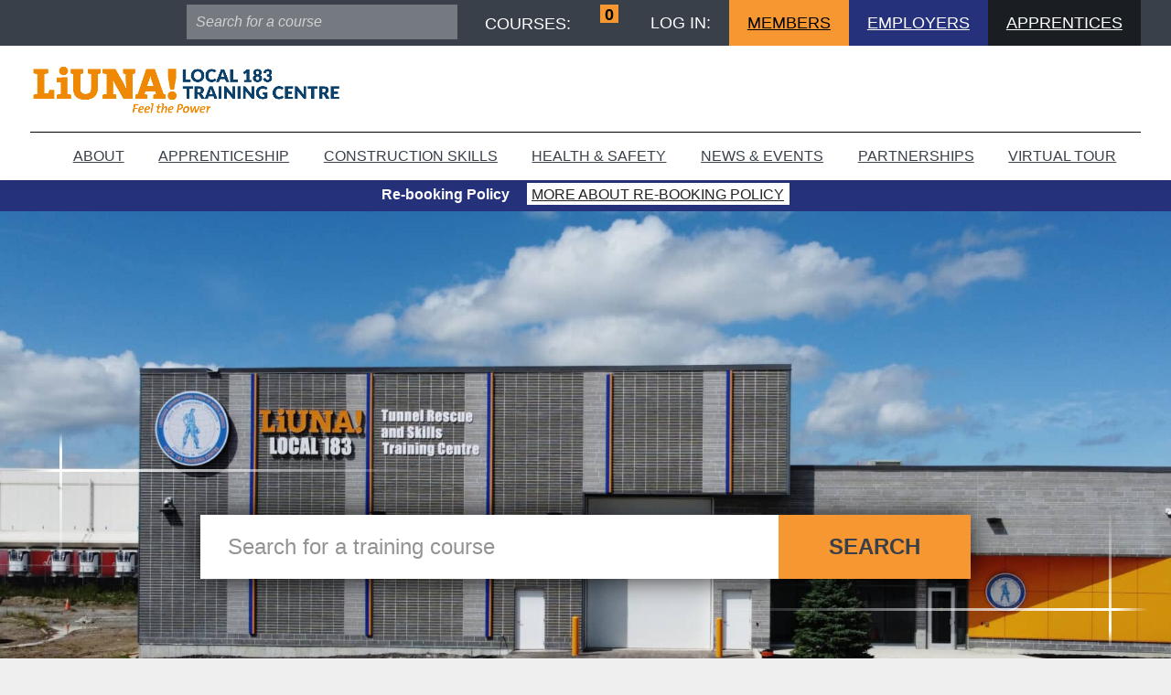

--- FILE ---
content_type: text/html; charset=UTF-8
request_url: https://183training.com/
body_size: 19169
content:
<!DOCTYPE html>
<html lang="en-US">

	<head>
		<meta charset="UTF-8">
		<meta name="format-detection" content="telephone=no">
		<meta name="viewport" content="width=device-width, initial-scale=1.0">
		<meta http-equiv="X-UA-Compatible" content="IE=edge" />
		<link rel="shortcut icon" href="https://183training.com/wp-content/themes/am2/images/favicon-logo.png" />
		<script src="https://rawgit.com/jonathantneal/svg4everybody/master/dist/svg4everybody.js"></script>
		<script>svg4everybody();</script>
		<title>
					</title>

		<meta name='robots' content='max-image-preview:large' />
<link rel='dns-prefetch' href='//www.183training.com' />
<link rel='dns-prefetch' href='//maps.google.com' />
<link rel="alternate" title="oEmbed (JSON)" type="application/json+oembed" href="https://www.183training.com/wp-json/oembed/1.0/embed?url=https%3A%2F%2Fwww.183training.com%2F" />
<link rel="alternate" title="oEmbed (XML)" type="text/xml+oembed" href="https://www.183training.com/wp-json/oembed/1.0/embed?url=https%3A%2F%2Fwww.183training.com%2F&#038;format=xml" />
<style id='wp-img-auto-sizes-contain-inline-css' type='text/css'>
img:is([sizes=auto i],[sizes^="auto," i]){contain-intrinsic-size:3000px 1500px}
/*# sourceURL=wp-img-auto-sizes-contain-inline-css */
</style>
<link rel='stylesheet' id='sbi_styles-css' href='https://www.183training.com/wp-content/plugins/instagram-feed-pro/css/sbi-styles.min.css?ver=6.2' type='text/css' media='all' />
<style id='wp-block-library-inline-css' type='text/css'>
:root{--wp-block-synced-color:#7a00df;--wp-block-synced-color--rgb:122,0,223;--wp-bound-block-color:var(--wp-block-synced-color);--wp-editor-canvas-background:#ddd;--wp-admin-theme-color:#007cba;--wp-admin-theme-color--rgb:0,124,186;--wp-admin-theme-color-darker-10:#006ba1;--wp-admin-theme-color-darker-10--rgb:0,107,160.5;--wp-admin-theme-color-darker-20:#005a87;--wp-admin-theme-color-darker-20--rgb:0,90,135;--wp-admin-border-width-focus:2px}@media (min-resolution:192dpi){:root{--wp-admin-border-width-focus:1.5px}}.wp-element-button{cursor:pointer}:root .has-very-light-gray-background-color{background-color:#eee}:root .has-very-dark-gray-background-color{background-color:#313131}:root .has-very-light-gray-color{color:#eee}:root .has-very-dark-gray-color{color:#313131}:root .has-vivid-green-cyan-to-vivid-cyan-blue-gradient-background{background:linear-gradient(135deg,#00d084,#0693e3)}:root .has-purple-crush-gradient-background{background:linear-gradient(135deg,#34e2e4,#4721fb 50%,#ab1dfe)}:root .has-hazy-dawn-gradient-background{background:linear-gradient(135deg,#faaca8,#dad0ec)}:root .has-subdued-olive-gradient-background{background:linear-gradient(135deg,#fafae1,#67a671)}:root .has-atomic-cream-gradient-background{background:linear-gradient(135deg,#fdd79a,#004a59)}:root .has-nightshade-gradient-background{background:linear-gradient(135deg,#330968,#31cdcf)}:root .has-midnight-gradient-background{background:linear-gradient(135deg,#020381,#2874fc)}:root{--wp--preset--font-size--normal:16px;--wp--preset--font-size--huge:42px}.has-regular-font-size{font-size:1em}.has-larger-font-size{font-size:2.625em}.has-normal-font-size{font-size:var(--wp--preset--font-size--normal)}.has-huge-font-size{font-size:var(--wp--preset--font-size--huge)}.has-text-align-center{text-align:center}.has-text-align-left{text-align:left}.has-text-align-right{text-align:right}.has-fit-text{white-space:nowrap!important}#end-resizable-editor-section{display:none}.aligncenter{clear:both}.items-justified-left{justify-content:flex-start}.items-justified-center{justify-content:center}.items-justified-right{justify-content:flex-end}.items-justified-space-between{justify-content:space-between}.screen-reader-text{border:0;clip-path:inset(50%);height:1px;margin:-1px;overflow:hidden;padding:0;position:absolute;width:1px;word-wrap:normal!important}.screen-reader-text:focus{background-color:#ddd;clip-path:none;color:#444;display:block;font-size:1em;height:auto;left:5px;line-height:normal;padding:15px 23px 14px;text-decoration:none;top:5px;width:auto;z-index:100000}html :where(.has-border-color){border-style:solid}html :where([style*=border-top-color]){border-top-style:solid}html :where([style*=border-right-color]){border-right-style:solid}html :where([style*=border-bottom-color]){border-bottom-style:solid}html :where([style*=border-left-color]){border-left-style:solid}html :where([style*=border-width]){border-style:solid}html :where([style*=border-top-width]){border-top-style:solid}html :where([style*=border-right-width]){border-right-style:solid}html :where([style*=border-bottom-width]){border-bottom-style:solid}html :where([style*=border-left-width]){border-left-style:solid}html :where(img[class*=wp-image-]){height:auto;max-width:100%}:where(figure){margin:0 0 1em}html :where(.is-position-sticky){--wp-admin--admin-bar--position-offset:var(--wp-admin--admin-bar--height,0px)}@media screen and (max-width:600px){html :where(.is-position-sticky){--wp-admin--admin-bar--position-offset:0px}}

/*# sourceURL=wp-block-library-inline-css */
</style><style id='global-styles-inline-css' type='text/css'>
:root{--wp--preset--aspect-ratio--square: 1;--wp--preset--aspect-ratio--4-3: 4/3;--wp--preset--aspect-ratio--3-4: 3/4;--wp--preset--aspect-ratio--3-2: 3/2;--wp--preset--aspect-ratio--2-3: 2/3;--wp--preset--aspect-ratio--16-9: 16/9;--wp--preset--aspect-ratio--9-16: 9/16;--wp--preset--color--black: #000000;--wp--preset--color--cyan-bluish-gray: #abb8c3;--wp--preset--color--white: #ffffff;--wp--preset--color--pale-pink: #f78da7;--wp--preset--color--vivid-red: #cf2e2e;--wp--preset--color--luminous-vivid-orange: #ff6900;--wp--preset--color--luminous-vivid-amber: #fcb900;--wp--preset--color--light-green-cyan: #7bdcb5;--wp--preset--color--vivid-green-cyan: #00d084;--wp--preset--color--pale-cyan-blue: #8ed1fc;--wp--preset--color--vivid-cyan-blue: #0693e3;--wp--preset--color--vivid-purple: #9b51e0;--wp--preset--gradient--vivid-cyan-blue-to-vivid-purple: linear-gradient(135deg,rgb(6,147,227) 0%,rgb(155,81,224) 100%);--wp--preset--gradient--light-green-cyan-to-vivid-green-cyan: linear-gradient(135deg,rgb(122,220,180) 0%,rgb(0,208,130) 100%);--wp--preset--gradient--luminous-vivid-amber-to-luminous-vivid-orange: linear-gradient(135deg,rgb(252,185,0) 0%,rgb(255,105,0) 100%);--wp--preset--gradient--luminous-vivid-orange-to-vivid-red: linear-gradient(135deg,rgb(255,105,0) 0%,rgb(207,46,46) 100%);--wp--preset--gradient--very-light-gray-to-cyan-bluish-gray: linear-gradient(135deg,rgb(238,238,238) 0%,rgb(169,184,195) 100%);--wp--preset--gradient--cool-to-warm-spectrum: linear-gradient(135deg,rgb(74,234,220) 0%,rgb(151,120,209) 20%,rgb(207,42,186) 40%,rgb(238,44,130) 60%,rgb(251,105,98) 80%,rgb(254,248,76) 100%);--wp--preset--gradient--blush-light-purple: linear-gradient(135deg,rgb(255,206,236) 0%,rgb(152,150,240) 100%);--wp--preset--gradient--blush-bordeaux: linear-gradient(135deg,rgb(254,205,165) 0%,rgb(254,45,45) 50%,rgb(107,0,62) 100%);--wp--preset--gradient--luminous-dusk: linear-gradient(135deg,rgb(255,203,112) 0%,rgb(199,81,192) 50%,rgb(65,88,208) 100%);--wp--preset--gradient--pale-ocean: linear-gradient(135deg,rgb(255,245,203) 0%,rgb(182,227,212) 50%,rgb(51,167,181) 100%);--wp--preset--gradient--electric-grass: linear-gradient(135deg,rgb(202,248,128) 0%,rgb(113,206,126) 100%);--wp--preset--gradient--midnight: linear-gradient(135deg,rgb(2,3,129) 0%,rgb(40,116,252) 100%);--wp--preset--font-size--small: 13px;--wp--preset--font-size--medium: 20px;--wp--preset--font-size--large: 36px;--wp--preset--font-size--x-large: 42px;--wp--preset--spacing--20: 0.44rem;--wp--preset--spacing--30: 0.67rem;--wp--preset--spacing--40: 1rem;--wp--preset--spacing--50: 1.5rem;--wp--preset--spacing--60: 2.25rem;--wp--preset--spacing--70: 3.38rem;--wp--preset--spacing--80: 5.06rem;--wp--preset--shadow--natural: 6px 6px 9px rgba(0, 0, 0, 0.2);--wp--preset--shadow--deep: 12px 12px 50px rgba(0, 0, 0, 0.4);--wp--preset--shadow--sharp: 6px 6px 0px rgba(0, 0, 0, 0.2);--wp--preset--shadow--outlined: 6px 6px 0px -3px rgb(255, 255, 255), 6px 6px rgb(0, 0, 0);--wp--preset--shadow--crisp: 6px 6px 0px rgb(0, 0, 0);}:where(.is-layout-flex){gap: 0.5em;}:where(.is-layout-grid){gap: 0.5em;}body .is-layout-flex{display: flex;}.is-layout-flex{flex-wrap: wrap;align-items: center;}.is-layout-flex > :is(*, div){margin: 0;}body .is-layout-grid{display: grid;}.is-layout-grid > :is(*, div){margin: 0;}:where(.wp-block-columns.is-layout-flex){gap: 2em;}:where(.wp-block-columns.is-layout-grid){gap: 2em;}:where(.wp-block-post-template.is-layout-flex){gap: 1.25em;}:where(.wp-block-post-template.is-layout-grid){gap: 1.25em;}.has-black-color{color: var(--wp--preset--color--black) !important;}.has-cyan-bluish-gray-color{color: var(--wp--preset--color--cyan-bluish-gray) !important;}.has-white-color{color: var(--wp--preset--color--white) !important;}.has-pale-pink-color{color: var(--wp--preset--color--pale-pink) !important;}.has-vivid-red-color{color: var(--wp--preset--color--vivid-red) !important;}.has-luminous-vivid-orange-color{color: var(--wp--preset--color--luminous-vivid-orange) !important;}.has-luminous-vivid-amber-color{color: var(--wp--preset--color--luminous-vivid-amber) !important;}.has-light-green-cyan-color{color: var(--wp--preset--color--light-green-cyan) !important;}.has-vivid-green-cyan-color{color: var(--wp--preset--color--vivid-green-cyan) !important;}.has-pale-cyan-blue-color{color: var(--wp--preset--color--pale-cyan-blue) !important;}.has-vivid-cyan-blue-color{color: var(--wp--preset--color--vivid-cyan-blue) !important;}.has-vivid-purple-color{color: var(--wp--preset--color--vivid-purple) !important;}.has-black-background-color{background-color: var(--wp--preset--color--black) !important;}.has-cyan-bluish-gray-background-color{background-color: var(--wp--preset--color--cyan-bluish-gray) !important;}.has-white-background-color{background-color: var(--wp--preset--color--white) !important;}.has-pale-pink-background-color{background-color: var(--wp--preset--color--pale-pink) !important;}.has-vivid-red-background-color{background-color: var(--wp--preset--color--vivid-red) !important;}.has-luminous-vivid-orange-background-color{background-color: var(--wp--preset--color--luminous-vivid-orange) !important;}.has-luminous-vivid-amber-background-color{background-color: var(--wp--preset--color--luminous-vivid-amber) !important;}.has-light-green-cyan-background-color{background-color: var(--wp--preset--color--light-green-cyan) !important;}.has-vivid-green-cyan-background-color{background-color: var(--wp--preset--color--vivid-green-cyan) !important;}.has-pale-cyan-blue-background-color{background-color: var(--wp--preset--color--pale-cyan-blue) !important;}.has-vivid-cyan-blue-background-color{background-color: var(--wp--preset--color--vivid-cyan-blue) !important;}.has-vivid-purple-background-color{background-color: var(--wp--preset--color--vivid-purple) !important;}.has-black-border-color{border-color: var(--wp--preset--color--black) !important;}.has-cyan-bluish-gray-border-color{border-color: var(--wp--preset--color--cyan-bluish-gray) !important;}.has-white-border-color{border-color: var(--wp--preset--color--white) !important;}.has-pale-pink-border-color{border-color: var(--wp--preset--color--pale-pink) !important;}.has-vivid-red-border-color{border-color: var(--wp--preset--color--vivid-red) !important;}.has-luminous-vivid-orange-border-color{border-color: var(--wp--preset--color--luminous-vivid-orange) !important;}.has-luminous-vivid-amber-border-color{border-color: var(--wp--preset--color--luminous-vivid-amber) !important;}.has-light-green-cyan-border-color{border-color: var(--wp--preset--color--light-green-cyan) !important;}.has-vivid-green-cyan-border-color{border-color: var(--wp--preset--color--vivid-green-cyan) !important;}.has-pale-cyan-blue-border-color{border-color: var(--wp--preset--color--pale-cyan-blue) !important;}.has-vivid-cyan-blue-border-color{border-color: var(--wp--preset--color--vivid-cyan-blue) !important;}.has-vivid-purple-border-color{border-color: var(--wp--preset--color--vivid-purple) !important;}.has-vivid-cyan-blue-to-vivid-purple-gradient-background{background: var(--wp--preset--gradient--vivid-cyan-blue-to-vivid-purple) !important;}.has-light-green-cyan-to-vivid-green-cyan-gradient-background{background: var(--wp--preset--gradient--light-green-cyan-to-vivid-green-cyan) !important;}.has-luminous-vivid-amber-to-luminous-vivid-orange-gradient-background{background: var(--wp--preset--gradient--luminous-vivid-amber-to-luminous-vivid-orange) !important;}.has-luminous-vivid-orange-to-vivid-red-gradient-background{background: var(--wp--preset--gradient--luminous-vivid-orange-to-vivid-red) !important;}.has-very-light-gray-to-cyan-bluish-gray-gradient-background{background: var(--wp--preset--gradient--very-light-gray-to-cyan-bluish-gray) !important;}.has-cool-to-warm-spectrum-gradient-background{background: var(--wp--preset--gradient--cool-to-warm-spectrum) !important;}.has-blush-light-purple-gradient-background{background: var(--wp--preset--gradient--blush-light-purple) !important;}.has-blush-bordeaux-gradient-background{background: var(--wp--preset--gradient--blush-bordeaux) !important;}.has-luminous-dusk-gradient-background{background: var(--wp--preset--gradient--luminous-dusk) !important;}.has-pale-ocean-gradient-background{background: var(--wp--preset--gradient--pale-ocean) !important;}.has-electric-grass-gradient-background{background: var(--wp--preset--gradient--electric-grass) !important;}.has-midnight-gradient-background{background: var(--wp--preset--gradient--midnight) !important;}.has-small-font-size{font-size: var(--wp--preset--font-size--small) !important;}.has-medium-font-size{font-size: var(--wp--preset--font-size--medium) !important;}.has-large-font-size{font-size: var(--wp--preset--font-size--large) !important;}.has-x-large-font-size{font-size: var(--wp--preset--font-size--x-large) !important;}
/*# sourceURL=global-styles-inline-css */
</style>

<style id='classic-theme-styles-inline-css' type='text/css'>
/*! This file is auto-generated */
.wp-block-button__link{color:#fff;background-color:#32373c;border-radius:9999px;box-shadow:none;text-decoration:none;padding:calc(.667em + 2px) calc(1.333em + 2px);font-size:1.125em}.wp-block-file__button{background:#32373c;color:#fff;text-decoration:none}
/*# sourceURL=/wp-includes/css/classic-themes.min.css */
</style>
<link rel='stylesheet' id='pmfcf-sweetalert2-style-css' href='https://www.183training.com/wp-content/plugins/popup-message-contact-form-7/css/sweetalert2.min.css?ver=6.9' type='text/css' media='all' />
<link rel='stylesheet' id='pmfcf-style-css' href='https://www.183training.com/wp-content/plugins/popup-message-contact-form-7/css/style.css?ver=6.9' type='text/css' media='all' />
<link rel='stylesheet' id='remodal-css-css' href='https://www.183training.com/wp-content/themes/am2/css/remodal.css?ver=6.9' type='text/css' media='all' />
<link rel='stylesheet' id='remodal-theme-css' href='https://www.183training.com/wp-content/themes/am2/css/remodal-default-theme.css?ver=6.9' type='text/css' media='all' />
<link rel='stylesheet' id='pikaday-theme-css' href='https://www.183training.com/wp-content/themes/am2/css/theme.css?ver=6.9' type='text/css' media='all' />
<link rel='stylesheet' id='style-css' href='https://www.183training.com/wp-content/themes/am2/style.css?ver=6.9' type='text/css' media='all' />
<link rel='stylesheet' id='style-custom-css' href='https://www.183training.com/wp-content/themes/am2/css/custom.css?ver=6.9' type='text/css' media='all' />
<link rel='stylesheet' id='fancybox-css' href='https://www.183training.com/wp-content/plugins/easy-fancybox/fancybox/1.5.4/jquery.fancybox.min.css?ver=6.9' type='text/css' media='screen' />
<script type="text/javascript" src="https://www.183training.com/wp-content/plugins/popup-message-contact-form-7/js/popupscript.js?ver=6.9" id="pmfcf-script-popupscript-js"></script>
<script type="text/javascript" src="https://www.183training.com/wp-content/plugins/popup-message-contact-form-7/js/sweetalert2.all.min.js?ver=6.9" id="pmfcf-script-sweetalert2-js"></script>
<script type="text/javascript" src="https://www.183training.com/wp-content/plugins/popup-message-contact-form-7/js/jscolor.js?ver=6.9" id="pmfcf-jscolor-js"></script>
<script type="text/javascript" src="https://www.183training.com/wp-content/themes/am2/js/jquery.min.js" id="jquery-js"></script>
<script type="text/javascript" src="https://www.183training.com/wp-content/themes/am2/js/cookie.js" id="cookie-js"></script>
<script type="text/javascript" src="https://www.183training.com/wp-content/themes/am2/js/modernizr.js" id="modernizr-js"></script>
<link rel="https://api.w.org/" href="https://www.183training.com/wp-json/" /><link rel="alternate" title="JSON" type="application/json" href="https://www.183training.com/wp-json/wp/v2/pages/64" /><link rel="canonical" href="https://www.183training.com/" />
<link rel='shortlink' href='https://www.183training.com/' />

		<!-- GA Google Analytics @ https://m0n.co/ga -->
		<script async src="https://www.googletagmanager.com/gtag/js?id=G-KT5HGBPC7B"></script>
		<script>
			window.dataLayer = window.dataLayer || [];
			function gtag(){dataLayer.push(arguments);}
			gtag('js', new Date());
			gtag('config', 'G-KT5HGBPC7B');
		</script>

	
		<script>
  (function(i,s,o,g,r,a,m){i['GoogleAnalyticsObject']=r;i[r]=i[r]||function(){
  (i[r].q=i[r].q||[]).push(arguments)},i[r].l=1*new Date();a=s.createElement(o),
  m=s.getElementsByTagName(o)[0];a.async=1;a.src=g;m.parentNode.insertBefore(a,m)
  })(window,document,'script','https://www.google-analytics.com/analytics.js','ga');

  ga('create', 'UA-90298017-1', 'auto');
  ga('send', 'pageview');

</script>  
	</head>

	<body class="home wp-singular page-template page-template-front-page page-template-front-page-php page page-id-64 wp-theme-am2">
		<div class="skip-main"  role="contentinfo" aria-label="skip">
		<a href="/#content-main">Skip to main content</a></div>
		<div class="remodal-bg">

			<div class="body-overlay"></div>

		
		<!-- start:main nav -->
		<div class="resp-menu">
						<h1 class="logo logo--mobile" role="contentinfo" aria-label="responsive logo">
				<a href="https://www.183training.com" class="logo__anchor">
					<img class="logo__image" src="https://www.183training.com/wp-content/uploads/2024/04/TC-logo-Blue-1.png" width="" height="" alt="LiUNA 183 Training Centre Homepage" />
				</a>
			</h1>
			<h2 class="logo logo--mobile" role="banner">
							<a href="https://www.183training.com" class="logo__anchor">
								<img class="logo__image" src="https://www.183training.com/wp-content/themes/am2/images/LiUNA-power-logo.jpg" width="" height="" alt="LiUNA 183 Training Centre Homepage" />
							</a>
						</h2>
			<!-- start:main nav -->
			<nav id="resp-main-nav" class="menu menu--responsive-menu">
			<div class="menu menu--responsive-menu"><ul id="menu-menu-1" class="menu clearfix"><li id="menu-item-56" class="menu-item menu-item-type-post_type menu-item-object-page menu-item-56"><a href="https://www.183training.com/about/">About</a></li>
<li id="menu-item-48" class="menu-item menu-item-type-post_type menu-item-object-page menu-item-48"><a href="https://www.183training.com/apprenticeship-programs/">Apprenticeship</a></li>
<li id="menu-item-47" class="menu-item menu-item-type-post_type menu-item-object-page menu-item-47"><a href="https://www.183training.com/construction-skills-programs/">Construction Skills</a></li>
<li id="menu-item-46" class="menu-item menu-item-type-post_type menu-item-object-page menu-item-46"><a href="https://www.183training.com/health-safety-programs/">Health &#038; Safety</a></li>
<li id="menu-item-3236" class="menu-item menu-item-type-custom menu-item-object-custom menu-item-3236"><a href="https://www.183training.com/news-and-events/">News &#038; Events</a></li>
<li id="menu-item-1025" class="menu-item menu-item-type-post_type menu-item-object-page menu-item-1025"><a href="https://www.183training.com/strategic-partnerships/">Partnerships</a></li>
<li id="menu-item-3168" class="menu-item menu-item-type-custom menu-item-object-custom menu-item-3168"><a href="https://www.183training.com/virtual-tour/">Virtual tour</a></li>
<li id="menu-item-1188" class="show-on-mobile menu-item menu-item-type-custom menu-item-object-custom menu-item-1188"><a href="https://member.183training.com/SignIn">Member Login</a></li>
<li id="menu-item-1189" class="show-on-mobile menu-item menu-item-type-custom menu-item-object-custom menu-item-1189"><a href="https://employer.183training.com/SignIn">Employer Login</a></li>
<li id="menu-item-2311" class="show-on-mobile menu-item menu-item-type-custom menu-item-object-custom menu-item-2311"><a href="https://apprentice.183training.com/">Apprentice Login</a></li>
</ul></div>			</nav>
			<!-- end:main nav -->
		</div>
		<!-- end:main nav -->

		<!-- start:responsive search -->
		<div class="resp-search">
			<div class="search search--mobile">
    <form action="https://www.183training.com" role="search" aria-label="Mobile search" class="search__form clearfix">
        <div class="spinner search-loader search-loader--top">
            <div class="double-bounce1"></div>
            <div class="double-bounce2"></div>
        </div>
        <input tabindex="-1" name="s" type="search" aria-label="search field" title="Search for a course" class="search__input" placeholder="Search for a course">
        <div class="search__submit-label">
            <label tabindex="-1" for="submit_mobile" class="visuallyhidden">Submit: </label>
            <input tabindex="-1" type="submit" id="submit_mobile" aria-label="submit field" title="Submit search for a course" class="search__submit">
            <svg tabindex="-1" class="search__icon">
                <use xlink:href="https://www.183training.com/wp-content/themes/am2/images/sprite.svg#search"></use>
            </svg>
        </div>
    </form>
</div>		</div>
		<!-- end:responsive search -->
		<!-- start:wrapper -->
		<div id="wrapper"> 
			<!-- start:header -->
			<header id="header" class="header">
				<div class="top hide-on-tablet">
					<div class="wrapper">
						<div class="container">

							<div class="search search--top">
    <form action="https://www.183training.com" role="search" aria-label="search on top of the page" class="search__form clearfix">
        <div class="spinner search-loader search-loader--top">
            <div class="double-bounce1"></div>
            <div class="double-bounce2"></div>
        </div>
        <input name="s" type="search" aria-label="search field" class="search__input" title="Search for a course" placeholder="Search for a course">
        <div class="search__submit-label">
            <label for="submit" class="visuallyhidden">Submit: </label>
            <input type="submit" aria-label="submit field" id="submit" title="Submit search for a course" class="search__submit">
            <svg class="search__icon">
                <use xlink:href="https://www.183training.com/wp-content/themes/am2/images/sprite.svg#search"></use>
            </svg>
        </div>
    </form>
</div>
							<div class="cart cart--top">
								<span class="cart__title" tabindex="0">COURSES:</span>
								<a href="https://www.183training.com/campuses/checkout/" class="cart__visual">
									<svg class="cart__icon">
										<use xlink:href="https://www.183training.com/wp-content/themes/am2/images/sprite.svg#cart"></use>
									</svg>
									<span class="cart__quantity" tabindex="0">0</span>
								</a>
							</div>
															<div class="login login--top">
									<span class="login__title" tabindex="0">LOG IN:</span>
																			<a href="https://member.183training.com/SignIn" target="_blank" class="login__button login__button--app">MEMBERS</a>
																												<a href="https://employer.183training.com/SignIn" target="_blank" class="login__button login__button--brand">EMPLOYERS</a>
																		<a href="https://apprentice.183training.com/" target="_blank" class="login__button login__button--primary">APPRENTICES</a>
								</div>
														</div>
					</div>
				</div>
				<div class="wrapper">
					<div class="container clearfix">

												<h1 class="logo logo--main left" role="banner">
							<a href="https://www.183training.com" class="logo__anchor">
								<img class="logo__image" src="https://www.183training.com/wp-content/uploads/2024/04/TC-logo-Blue-1.png" width="" height="" alt="LiUNA 183 Training Centre Homepage" />
							</a>
						</h1>
						
						<!-- start:responsive buttons -->
						<div class="resp-buttons left">
							<div id="js-resp-menu-toggle" class="resp-menu-icon" >
								<span class="resp-menu-icon__line resp-menu-icon__line--top"></span>
								<span class="resp-menu-icon__line resp-menu-icon__line--middle"></span>
								<span class="resp-menu-icon__line resp-menu-icon__line--bottom"></span>
							</div>
						</div>
						<!-- start:responsive buttons -->

						<!-- start:main nav -->
						<nav id="main-nav" class="menu menu--main-menu right" role="menubar" style="z-index: 2147483646;">
						<div class="menu-menu-1-container"><ul id="menu-menu-2" class="menu clearfix"><li class="menu-item menu-item-type-post_type menu-item-object-page menu-item-56"><a href="https://www.183training.com/about/">About</a></li>
<li class="menu-item menu-item-type-post_type menu-item-object-page menu-item-48"><a href="https://www.183training.com/apprenticeship-programs/">Apprenticeship</a></li>
<li class="menu-item menu-item-type-post_type menu-item-object-page menu-item-47"><a href="https://www.183training.com/construction-skills-programs/">Construction Skills</a></li>
<li class="menu-item menu-item-type-post_type menu-item-object-page menu-item-46"><a href="https://www.183training.com/health-safety-programs/">Health &#038; Safety</a></li>
<li class="menu-item menu-item-type-custom menu-item-object-custom menu-item-3236"><a href="https://www.183training.com/news-and-events/">News &#038; Events</a></li>
<li class="menu-item menu-item-type-post_type menu-item-object-page menu-item-1025"><a href="https://www.183training.com/strategic-partnerships/">Partnerships</a></li>
<li class="menu-item menu-item-type-custom menu-item-object-custom menu-item-3168"><a href="https://www.183training.com/virtual-tour/">Virtual tour</a></li>
<li class="show-on-mobile menu-item menu-item-type-custom menu-item-object-custom menu-item-1188"><a href="https://member.183training.com/SignIn">Member Login</a></li>
<li class="show-on-mobile menu-item menu-item-type-custom menu-item-object-custom menu-item-1189"><a href="https://employer.183training.com/SignIn">Employer Login</a></li>
<li class="show-on-mobile menu-item menu-item-type-custom menu-item-object-custom menu-item-2311"><a href="https://apprentice.183training.com/">Apprentice Login</a></li>
</ul></div>						</nav>
						<!-- end:main nav -->

						<!-- start:responsive buttons -->
						<div class="resp-buttons right">
							<div class="cart cart--mobile">
								<a href="https://www.183training.com/campuses/checkout/" class="cart__visual" tabindex="-1">
									<svg class="cart__icon">
										<use xlink:href="https://www.183training.com/wp-content/themes/am2/images/sprite.svg#cart"></use>
									</svg>
									<span class="cart__quantity" tabindex="0">0</span> 
								</a>
							</div>
							<a href="" class="search-mobile js-search-mobile" id="js-resp-search-toggle" tabindex="-1">
								<svg class="search-mobile__icon">
									<use xlink:href="https://www.183training.com/wp-content/themes/am2/images/sprite.svg#search"></use>
								</svg>
							</a>
						</div>
						<!-- start:responsive buttons -->


					</div>
				</div>
			</header>
			<!-- end:header -->
									<div class="header__top" role="contentinfo" aria-label="alert">
					<div class="wrapper">
						<div class="container clearfix">	
							
							<div class="header__top-left"><p tabindex="0" role="alert" aria-atomic="true">Re-booking Policy</p></div>
														<div class="header__top-right"><a href="https://www.183training.com/re-booking-policy/" class="header__top-url" >More about Re-booking Policy</a></div>
													</div>
					</div>
				</div>
					
<!-- start:content -->
<div id="content">

    <!-- start:main -->
    <main id="main" class="main clearfix">

        <div class="hero hero--home" style="background-image: url(https://www.183training.com/wp-content/uploads/2025/04/DJI_0529-1920x960-1-1.jpg);">
    <style>
        @media (max-width: 768px) {
            .hero { background-image: url(https://www.183training.com/wp-content/uploads/2025/04/DJI_0529-1920x960-1-1-420x420.jpg) !important; }
        }
    </style>
    <div class="hero__search-table">
        <div class="hero__search-cell">
            <div class="wrapper">
                <div class="container">
                    <div class="fancy-box">
                                                <h1 class="hero__title" tabindex="0">
                            
                        </h1>
                                                                            <div class="search search--hero">
    <form action="https://www.183training.com" role="search" aria-label="Desktop search" class="search__form clearfix">
        <input type="search" name="s" aria-label="search field" title="Search for a training course" class="search__input" placeholder="Search for a training course">
        <div for="do-search" class="search__mobile-label show-on-mobile">
            <svg class="search__icon-mobile">
                <use xlink:href="https://www.183training.com/wp-content/themes/am2/images/sprite.svg#search"></use>
            </svg>
        </div>
        <label for="do-search" class="visuallyhidden">Search: </label>
        <input id="do-search" type="submit" aria-label="submit field" title="SEARCH" class="search__submit hide-on-mobile" value="SEARCH">
        <div class="spinner search-loader search-loader--hero">
            <div class="double-bounce1"></div>
            <div class="double-bounce2"></div>
        </div>
    </form>
</div>
                                                <div class="fancy-box__decorations">
                            <div class="fancy-box__decoration fancy-box__decoration--top-left"></div>
                            <div class="fancy-box__decoration fancy-box__decoration--side-left-top"></div>
                                                        <div class="fancy-box__decoration fancy-box__decoration--bottom-right"></div>
                            <div class="fancy-box__decoration fancy-box__decoration--side-right-bottom"></div>
                                                    </div>
                    </div>
                </div>
            </div>
        </div>
    </div>
</div>
        <div class="wrapper">
            <div class="container clearfix featured-blocks-holder">
                <div class="featured-blocks clearfix">
        <a href="https://www.183training.com/apprenticeship-programs/" class="featured-blocks__block featured-blocks__block--apprenticeship js-match-height-min-height col-13">
        <div class="ctable">
            <div class="ctable-cell">
                <figure class="featured-blocks__image">
                    <img src="https://www.183training.com/wp-content/uploads/2016/06/1-275x300.png"  alt="183training"  />
                </figure>
                <h2 class="featured-blocks__title">Apprenticeship Programs</h2>
            </div>
        </div>
        <span class="featured-blocks__background"></span>
    </a>
        <a href="https://www.183training.com/construction-skills-programs/" class="featured-blocks__block featured-blocks__block--construction js-match-height-min-height col-13">
        <div class="ctable">
            <div class="ctable-cell">
                <figure class="featured-blocks__image">
                    <img src="https://www.183training.com/wp-content/uploads/2016/06/2-275x300.png"  alt="183training"  />
                </figure>
                <h2 class="featured-blocks__title">Construction Skills Programs</h2>
            </div>
        </div>
        <span class="featured-blocks__background"></span>
    </a>
        <a href="https://www.183training.com/health-safety-programs/" class="featured-blocks__block featured-blocks__block--health js-match-height-min-height col-13">
        <div class="ctable">
            <div class="ctable-cell">
                <figure class="featured-blocks__image">
                    <img src="https://www.183training.com/wp-content/uploads/2016/06/3-275x300.png"  alt="183training"  />
                </figure>
                <h2 class="featured-blocks__title">Health & Safety Programs</h2>
            </div>
        </div>
        <span class="featured-blocks__background"></span>
    </a>
    </div>             </div>
        </div>

        <div class="wrapper" id="content-main">
            <div class="container clearfix">
                <div class="col-23 main-content-holder" tabindex="0">
                    <div class="hide-on-mobile">
                    

<a href="https://www.183training.com/course/construction-craft-worker-level-1/" class="block col-12 js-match-height"  name="">
            <div class="block__strap" tabindex="0">FEATURED COURSE</div>
                <figure class="block__image-holder">
                <img src="[data-uri]" class="dummy" width="400" height="270" alt="Construction Craft Worker Level 1" /><img src="https://www.183training.com/wp-content/uploads/2016/06/CCW-1edit-400x270.jpg" class="real_img wider" alt="Construction Craft Worker Level 1" width="400" height="270" tabindex="0"/>
        </figure>
        <div class="block__content">
                    <h2 class="block__title " tabindex="0">Construction Craft Worker Level 1</h2>
                            <div class="block__subtitle block__subtitle--apprenticeship">
                <div class="block__subtitle-letter" tabindex="0">A</div><div class="block__subtitle-text" tabindex="0">Apprenticeship Programs</div>
            </div>
                            <p class="block__excerpt-paragraph" tabindex="0">The Construction Craft Worker (CCW) Apprenticeship is an extremely versatile program that offers the trainee the capacity to work in a variety of sectors and construction fields. </p>
                            </div>
        <span  class="block__link">
        <span class="block__link-text" tabindex="0">VIEW  COURSE DETAILS
            <div class="block__link">
            <span class="block__link-text" tabindex="0">VIEW  COURSE DETAILS
                <svg class="block__link-arrow">
                    <use xlink:href="https://www.183training.com/wp-content/themes/am2/images/sprite.svg#arrow-right"></use>
                </svg>
            </span>
        </div>
    </span></span>
    </a>
    

<a href="https://www.183training.com/course/brick-stone-masonry-level-1/" class="block col-12 js-match-height"  name="">
            <div class="block__strap" tabindex="0">FEATURED COURSE</div>
                <figure class="block__image-holder">
                <img src="[data-uri]" class="dummy" width="400" height="270" alt="Brick and Stone Masonry Level 1" /><img src="https://www.183training.com/wp-content/uploads/2016/06/Brick-and-Stone-1-edit-400x270.jpg" class="real_img wider" alt="Brick and Stone Masonry Level 1" width="400" height="270" tabindex="0"/>
        </figure>
        <div class="block__content">
                    <h2 class="block__title " tabindex="0">Brick and Stone Mason Level 1</h2>
                            <div class="block__subtitle block__subtitle--apprenticeship">
                <div class="block__subtitle-letter" tabindex="0">A</div><div class="block__subtitle-text" tabindex="0">Apprenticeship Programs</div>
            </div>
                            <p class="block__excerpt-paragraph" tabindex="0">A Brick and Stone Mason is also known as a Bricklayer. A Bricklayer specializes in preparing and laying brick, concrete blocks, stone and structural tiles and other masonry units. They are also trained to repair walls, partitions, patios, arches, paved surfaces, fireplaces and chimneys.</p>
                            </div>
        <span  class="block__link">
        <span class="block__link-text" tabindex="0">VIEW  COURSE DETAILS
            <div class="block__link">
            <span class="block__link-text" tabindex="0">VIEW  COURSE DETAILS
                <svg class="block__link-arrow">
                    <use xlink:href="https://www.183training.com/wp-content/themes/am2/images/sprite.svg#arrow-right"></use>
                </svg>
            </span>
        </div>
    </span></span>
    </a>
    <a href="https://www.183training.com/course/house-framing/" class="block block--wide col-1 hide-on-tablet" name="">
            <div class="block__content-holder no-margin">
                    <div class="block__strap" tabindex="0">FEATURED COURSE</div>
                <div class="block__content js-match-height">
                            <h2 class="block__title " tabindex="0">House Framing</h2>
                                        <div class="block__subtitle block__subtitle--construction-skills">
                    <div class="block__subtitle-letter" tabindex="0">C</div><div class="block__subtitle-text" tabindex="0">Construction Skills Programs</div>
                </div>
                                        Wood Framing continues to be one of the most common methods used to build homes in Canada. The LiUNA Local 183 Training Centre offers an 8 week hands-on program which allows trainees to build the framework of a two story detached home from the ground up inside our facility.
                    </div>
                    <span  class="block__link">
        <span class="block__link-text" tabindex="0">VIEW  COURSE DETAILS
            <div class="block__link">
            <span class="block__link-text" tabindex="0">VIEW  COURSE DETAILS
                <svg class="block__link-arrow">
                    <use xlink:href="https://www.183training.com/wp-content/themes/am2/images/sprite.svg#arrow-right"></use>
                </svg>
            </span>
        </div>
    </span></span>
            </div>
            <figure class="block__image-holder js-match-height" >
            <img src="[data-uri]" class="dummy" width="420" height="420"  /><img src="https://www.183training.com/wp-content/uploads/2016/06/PXL_20240408_142026061.PORTRAIT-420x420.jpg" class="real_img wider"  width="420" height="420" tabindex="0"/>
        </figure>
            </a>
    

<a href="https://www.183training.com/course/house-framing/" class="block col-12 js-match-height show-on-tablet"  name="">
            <div class="block__strap" tabindex="0">FEATURED COURSE</div>
                <figure class="block__image-holder">
                <img src="[data-uri]" class="dummy" width="420" height="420"  /><img src="https://www.183training.com/wp-content/uploads/2016/06/PXL_20240408_142026061.PORTRAIT-420x420.jpg" class="real_img wider"  width="420" height="420" tabindex="0"/>
        </figure>
        <div class="block__content">
                    <h2 class="block__title " tabindex="0">House Framing</h2>
                            <div class="block__subtitle block__subtitle--construction-skills">
                <div class="block__subtitle-letter" tabindex="0">C</div><div class="block__subtitle-text" tabindex="0">Construction Skills Programs</div>
            </div>
                            <p class="block__excerpt-paragraph" tabindex="0">Wood Framing continues to be one of the most common methods used to build homes in Canada. The LiUNA Local 183 Training Centre offers an 8 week hands-on program which allows trainees to build the framework of a two story detached home from the ground up inside our facility.</p>
                            </div>
        <span  class="block__link">
        <span class="block__link-text" tabindex="0">VIEW  COURSE DETAILS
            <div class="block__link">
            <span class="block__link-text" tabindex="0">VIEW  COURSE DETAILS
                <svg class="block__link-arrow">
                    <use xlink:href="https://www.183training.com/wp-content/themes/am2/images/sprite.svg#arrow-right"></use>
                </svg>
            </span>
        </div>
    </span></span>
    </a>
                        </div>
                    <div class="show-on-mobile js-slick-slider-home">
                        <div class="block col-12 " name="">
        <div class="block__strap" tabindex="0">FEATURED COURSE</div>
            <figure class="block__image-holder" >
                                <a href="https://www.183training.com/course/construction-craft-worker-level-1/" aria-label="VIEW  COURSE DETAILS">
                                                <img src="[data-uri]" class="dummy" width="400" height="270" alt="Construction Craft Worker Level 1" /><img src="https://www.183training.com/wp-content/uploads/2016/06/CCW-1edit-400x270.jpg" class="real_img wider" alt="Construction Craft Worker Level 1" width="400" height="270" tabindex="0"/>
                                            </a>
                            </figure>
        <div class="block__content"  id="slick-slide00" >
                                                            <a href="https://www.183training.com/course/construction-craft-worker-level-1/">
                                                            <h2 class="block__title ">Construction Craft Worker Level 1</h2>
                                            </a>
                                                        <div class="block__subtitle block__subtitle--apprenticeship">
            <div class="block__subtitle-letter" tabindex="0">A</div><div class="block__subtitle-text" tabindex="0">Apprenticeship Programs</div>
        </div>
                        <p class="block__excerpt-paragraph" tabindex="0">The Construction Craft Worker (CCW) Apprenticeship is an extremely versatile program that offers the trainee the capacity to work in a variety of sectors and construction fields. </p>
                                                                                    </div>
            <a href="https://www.183training.com/course/construction-craft-worker-level-1/" class="block__link" aria-label="VIEW  COURSE DETAILS" >
        <span class="block__link-text">VIEW  COURSE DETAILS
            <svg class="block__link-arrow">
                <use xlink:href="https://www.183training.com/wp-content/themes/am2/images/sprite.svg#arrow-right"></use>
            </svg>
        </span>
    </a>
        </div><div class="block col-12 " name="">
        <div class="block__strap" tabindex="0">FEATURED COURSE</div>
            <figure class="block__image-holder" >
                                <a href="https://www.183training.com/course/brick-stone-masonry-level-1/" aria-label="VIEW  COURSE DETAILS">
                                                <img src="[data-uri]" class="dummy" width="400" height="270" alt="Brick and Stone Masonry Level 1" /><img src="https://www.183training.com/wp-content/uploads/2016/06/Brick-and-Stone-1-edit-400x270.jpg" class="real_img wider" alt="Brick and Stone Masonry Level 1" width="400" height="270" tabindex="0"/>
                                            </a>
                            </figure>
        <div class="block__content"  id="slick-slide01" >
                                                            <a href="https://www.183training.com/course/brick-stone-masonry-level-1/">
                                                            <h2 class="block__title ">Brick and Stone Mason Level 1</h2>
                                            </a>
                                                        <div class="block__subtitle block__subtitle--apprenticeship">
            <div class="block__subtitle-letter" tabindex="0">A</div><div class="block__subtitle-text" tabindex="0">Apprenticeship Programs</div>
        </div>
                        <p class="block__excerpt-paragraph" tabindex="0">A Brick and Stone Mason is also known as a Bricklayer. A Bricklayer specializes in preparing and laying brick, concrete blocks, stone and structural tiles and other masonry units. They are also trained to repair walls, partitions, patios, arches, paved surfaces, fireplaces and chimneys.</p>
                                                                                    </div>
            <a href="https://www.183training.com/course/brick-stone-masonry-level-1/" class="block__link" aria-label="VIEW  COURSE DETAILS" >
        <span class="block__link-text">VIEW  COURSE DETAILS
            <svg class="block__link-arrow">
                <use xlink:href="https://www.183training.com/wp-content/themes/am2/images/sprite.svg#arrow-right"></use>
            </svg>
        </span>
    </a>
        </div><div class="block col-12 " name="">
        <div class="block__strap" tabindex="0">FEATURED COURSE</div>
            <figure class="block__image-holder" >
                                <a href="https://www.183training.com/course/house-framing/" aria-label="VIEW  COURSE DETAILS">
                                                <img src="[data-uri]" class="dummy" width="400" height="270"  /><img src="https://www.183training.com/wp-content/uploads/2016/06/PXL_20240408_142026061.PORTRAIT-400x270.jpg" class="real_img wider"  width="400" height="270" tabindex="0"/>
                                            </a>
                            </figure>
        <div class="block__content"  id="slick-slide02" >
                                                            <a href="https://www.183training.com/course/house-framing/">
                                                            <h2 class="block__title ">House Framing</h2>
                                            </a>
                                                        <div class="block__subtitle block__subtitle--construction-skills">
            <div class="block__subtitle-letter" tabindex="0">C</div><div class="block__subtitle-text" tabindex="0">Construction Skills Programs</div>
        </div>
                        <p class="block__excerpt-paragraph" tabindex="0">Wood Framing continues to be one of the most common methods used to build homes in Canada. The LiUNA Local 183 Training Centre offers an 8 week hands-on program which allows trainees to build the framework of a two story detached home from the ground up inside our facility.</p>
                                                                                    </div>
            <a href="https://www.183training.com/course/house-framing/" class="block__link" aria-label="VIEW  COURSE DETAILS" >
        <span class="block__link-text">VIEW  COURSE DETAILS
            <svg class="block__link-arrow">
                <use xlink:href="https://www.183training.com/wp-content/themes/am2/images/sprite.svg#arrow-right"></use>
            </svg>
        </span>
    </a>
        </div>                    </div>
                    <div class="block block--image col-1 block--count-0 "   style="background-image: url(https://www.183training.com/wp-content/uploads/2021/06/Virtual-Tour-840x390.png);" >
    <div class="clearfix">
    <div class="block__content-holder no-margin">
        <div class="block__content js-match-height">
                        <h2 class="block__title" tabindex="0">
                Virtual Tour
            </h2>
                        <div tabindex="0">
            <div class="sc-eJocfa bXsNKi">
<div class="body-container fadeInUp">
<p class="sc-bdnxRM fAMNkO">Let us take you on a virtual tour of our state-of-the-art training centre. On this tour you’ll be able to move at your own pace, pause the video, and view the spaces in 360 video. Ready to start?</p>
</div>
</div>
<p>&nbsp;</p>
<div class="sc-pNWdM cJfhJf"> </div>
<p><style>.block--count-1 .button.button--large.button--light.button--hallow{color: #ffffff;
    background: #394049;
    border-color: #394049;}.block--count-1 .button.button--large.button--light.button--hallow:hover{background: #ffffff;
    color: #394049;} </style></p>

            </div>
                            <a href="https://www.183training.com/virtual-tour/" target="_self" class="button button--large button--light button--hallow ">ENTER THE TOUR</a>
                        <div class="fancy-box__decorations fancy-box__decorations--image-block">
                <div class="fancy-box__decoration fancy-box__decoration--top-left"></div>
                <div class="fancy-box__decoration fancy-box__decoration--side-left-top"></div>
            </div>
        </div>
    </div>

    <div class="block__visual js-match-height">
        <div class="ctable">
            <div class="ctable-cell"> 
                <figure> 
				  
                    
                </figure>
            </div>
        </div>
    </div>
    </div>
     
</div><div class="block block--image col-1 block--count-1 "   style="background-image: url(https://www.183training.com/wp-content/uploads/2016/06/LiUNA_VideoStill-840x390.png);" >
    <div class="clearfix">
    <div class="block__content-holder no-margin">
        <div class="block__content js-match-height">
                        <div>&nbsp;&nbsp;<br><br>  <br><br>  <br><br>&nbsp;<br> <br> <br></div>
                        <div tabindex="0">
            
            </div>
                            <a href="https://www.183training.com/#video" target="_self" class="button button--large button--light button--hallow ">WATCH VIDEO</a>
                        <div class="fancy-box__decorations fancy-box__decorations--image-block">
                <div class="fancy-box__decoration fancy-box__decoration--top-left"></div>
                <div class="fancy-box__decoration fancy-box__decoration--side-left-top"></div>
            </div>
        </div>
    </div>

    <div class="block__visual js-match-height">
        <div class="ctable">
            <div class="ctable-cell"> 
                <figure> 
				  
                    
                </figure>
            </div>
        </div>
    </div>
    </div>
     
</div><div class="block block--image col-1 block--count-2  block--has-icon "  >
    <div class="clearfix">
    <div class="block__content-holder no-margin">
        <div class="block__content js-match-height">
                        <h2 class="block__title" tabindex="0">
                LiUNA LOCAL 183 TRAINING CENTRE INFORMATION GUIDE
            </h2>
                        <div tabindex="0">
            <p>Check out our new Information Guide</p>

            </div>
                            <a href="https://www.183training.com/wp-content/uploads/2025/07/2025-IG-digital.pdf" target="_blank" class="button button--large button--light button--hallow  hide-on-mobile ">DOWNLOAD</a>
                        <div class="fancy-box__decorations fancy-box__decorations--image-block">
                <div class="fancy-box__decoration fancy-box__decoration--top-left"></div>
                <div class="fancy-box__decoration fancy-box__decoration--side-left-top"></div>
            </div>
        </div>
    </div>

    <div class="block__visual js-match-height">
        <div class="ctable">
            <div class="ctable-cell"> 
                <figure> 
				  
                    <img src="[data-uri]" class="dummy" width="250" height="370"  /><img src="https://www.183training.com/wp-content/uploads/2025/01/Pages-from-2025-IG-Caleb-Edition-822x1024.png" class="real_img taller"  width="250" height="370" tabindex="0"/>
                </figure>
            </div>
        </div>
    </div>
    </div>
            <a href="https://www.183training.com/wp-content/uploads/2025/07/2025-IG-digital.pdf" target="_blank" class="block-image__button button button--large button--light button--hallow button--full-width show-on-mobile">DOWNLOAD</a>
     
</div>
                </div>
                <aside class="col-13 no-margin sidebar-holder" aria-label="Instagram">
                    <div class="sidebar sidebar--background">
    <div class="sidebar__title">
        <h2 style="line-height: 50px;" tabindex="0">Happening<br/>Now!</h2>
        <svg class="sidebar__title-triangle" xmlns="http://www.w3.org/2000/svg" xmlns:xlink="http://www.w3.org/1999/xlink" viewBox="0 0 100 30" preserveAspectRatio="none" width="100%" height="100">
            <polygon points="0,0 00,30 100, 0"></polygon>
        </svg>
        <div class="fancy-box__decorations fancy-box__decorations--sidebar">
            <div class="fancy-box__decoration fancy-box__decoration--bottom-left"></div>
            <div class="fancy-box__decoration fancy-box__decoration--side-left-bottom"></div>
        </div>
    </div>

    
	<br /><br />
	<br /><br />
	
		
				<div class="sidebar-block">
			<h2 class="sidebar__link" tabindex="0">@LIUNA183TRAINING</h2>
			
<div id="sb_instagram"  class="sbi sbi_mob_col_2 sbi_tab_col_3 sbi_col_2 sbi_width_resp" style="padding-bottom: 12px;" data-feedid="*3"  data-res="auto" data-cols="2" data-colsmobile="2" data-colstablet="3" data-num="4" data-nummobile="4" data-header-size="medium" data-shortcode-atts="{&quot;feed&quot;:&quot;3&quot;}"  data-postid="64" data-locatornonce="237c06783c" data-options="{&quot;grid&quot;:true,&quot;avatars&quot;:{&quot;liuna183training&quot;:&quot;&quot;,&quot;LCLliuna183training&quot;:0},&quot;lightboxcomments&quot;:20,&quot;colsmobile&quot;:2,&quot;colstablet&quot;:&quot;3&quot;}" data-sbi-flags="favorLocal">


    <div id="sbi_images" style="padding: 6px;">
		<div class="sbi_item sbi_type_carousel sbi_new sbi_transition" id="sbi_18007570615676583" data-date="1684842301" data-numcomments="0"  >
    <div class="sbi_inner_wrap" >
        <div class="sbi_photo_wrap"  style="border-radius: inherit;">
		    		    <svg class="svg-inline--fa fa-clone fa-w-16 sbi_lightbox_carousel_icon" aria-hidden="true" aria-label="Clone" data-fa-proƒcessed="" data-prefix="far" data-icon="clone" role="img" xmlns="http://www.w3.org/2000/svg" viewBox="0 0 512 512">
	                <path fill="currentColor" d="M464 0H144c-26.51 0-48 21.49-48 48v48H48c-26.51 0-48 21.49-48 48v320c0 26.51 21.49 48 48 48h320c26.51 0 48-21.49 48-48v-48h48c26.51 0 48-21.49 48-48V48c0-26.51-21.49-48-48-48zM362 464H54a6 6 0 0 1-6-6V150a6 6 0 0 1 6-6h42v224c0 26.51 21.49 48 48 48h224v42a6 6 0 0 1-6 6zm96-96H150a6 6 0 0 1-6-6V54a6 6 0 0 1 6-6h308a6 6 0 0 1 6 6v308a6 6 0 0 1-6 6z"></path>
	            </svg>		    
            <div  style="background: rgba(0,0,0,0.85)"  class="sbi_link " >
                <div class="sbi_hover_top">
				    				                            <p class="sbi_caption">It’s #TrainingTuesday again! Today, we would like you to meet Steven Sousa, who recently completed his Roads Construction Program. Here’s his story:<br>
“From a young age, I was introduced to construction as my father and brother both work in the industry. Throughout high school, I would spend my summer breaks helping them and learning everything I could.<br>
At 18 years of age, I started my first construction job working with asphalt. After a year, I switched to doing concrete finishing work for Ashland and I’ve been there ever since.<br>
.<br>
Throughout my career, I’ve worked all over GTA and I got the opportunity to work on large projects such as the Stouville Go-Train Station, Trenton Army Base, and Water Treatment Plant downtown.<br>
.<br>
Working as a member of Local 183 not only allowed me to develop my career, but it also taught me the importance of safety and keeping up with your Health and Safety certifications through the many courses offered at the Training Centre. This is where I noticed the Roads Construction Skills Program. I was instantly interested in what the program had to offer, so I decided to enroll.<br>
.<br>
Over the 6 weeks, I learnt a lot and got the opportunity to sharpen up my skills. Even though I already had experience in the field, it was great to learn more tips and tricks of the trade and learn from a fantastic instructor who had a lot of knowledge to share.<br>
The advice I would give to younger people interested in the trades is to find what you are interested in and focus on excelling in that area. Getting into the trades doesn’t only give you a job, it gives you a career.”</p>
				                    </div>
			                    <div class="sbi_hover_bottom" >
				    				                    </div>
                <a class="sbi_link_area nofancybox" href="https://scontent-lga3-1.cdninstagram.com/v/t51.29350-15/348496640_1229004827752833_8497990531152214755_n.jpg?_nc_cat=106&#038;ccb=1-7&#038;_nc_sid=8ae9d6&#038;_nc_ohc=2RXRS_izJw8AX9GSHS_&#038;_nc_ht=scontent-lga3-1.cdninstagram.com&#038;edm=ANo9K5cEAAAA&#038;oh=00_AfAlxfmNPKozWwv2HBWCrDugGyPXzEFe9y_W64mTx7JzuA&#038;oe=64741C9B" rel="nofollow noopener" data-lightbox-sbi="" data-title="It’s #TrainingTuesday again! Today, we would like you to meet Steven Sousa, who recently completed his Roads Construction Program. Here’s his story:&lt;br&gt;
“From a young age, I was introduced to construction as my father and brother both work in the industry. Throughout high school, I would spend my summer breaks helping them and learning everything I could.&lt;br&gt;
At 18 years of age, I started my first construction job working with asphalt. After a year, I switched to doing concrete finishing work for Ashland and I’ve been there ever since.&lt;br&gt;
.&lt;br&gt;
Throughout my career, I’ve worked all over GTA and I got the opportunity to work on large projects such as the Stouville Go-Train Station, Trenton Army Base, and Water Treatment Plant downtown.&lt;br&gt;
.&lt;br&gt;
Working as a member of Local 183 not only allowed me to develop my career, but it also taught me the importance of safety and keeping up with your Health and Safety certifications through the many courses offered at the Training Centre. This is where I noticed the Roads Construction Skills Program. I was instantly interested in what the program had to offer, so I decided to enroll.&lt;br&gt;
.&lt;br&gt;
Over the 6 weeks, I learnt a lot and got the opportunity to sharpen up my skills. Even though I already had experience in the field, it was great to learn more tips and tricks of the trade and learn from a fantastic instructor who had a lot of knowledge to share.&lt;br&gt;
The advice I would give to younger people interested in the trades is to find what you are interested in and focus on excelling in that area. Getting into the trades doesn’t only give you a job, it gives you a career.”" data-video="" data-carousel="{&quot;data&quot;:[{&quot;type&quot;:&quot;image&quot;,&quot;media&quot;:&quot;https:\/\/scontent-lga3-1.cdninstagram.com\/v\/t51.29350-15\/348496640_1229004827752833_8497990531152214755_n.jpg?_nc_cat=106&amp;ccb=1-7&amp;_nc_sid=8ae9d6&amp;_nc_ohc=2RXRS_izJw8AX9GSHS_&amp;_nc_ht=scontent-lga3-1.cdninstagram.com&amp;edm=ANo9K5cEAAAA&amp;oh=00_AfAlxfmNPKozWwv2HBWCrDugGyPXzEFe9y_W64mTx7JzuA&amp;oe=64741C9B&quot;},{&quot;type&quot;:&quot;image&quot;,&quot;media&quot;:&quot;https:\/\/scontent-lga3-2.cdninstagram.com\/v\/t51.29350-15\/348281410_160031376851883_1716165154662256752_n.jpg?_nc_cat=109&amp;ccb=1-7&amp;_nc_sid=8ae9d6&amp;_nc_ohc=tAJ-1KOu3akAX_0cyzM&amp;_nc_ht=scontent-lga3-2.cdninstagram.com&amp;edm=ANo9K5cEAAAA&amp;oh=00_AfAxX7U939HpBZwcyG_5QrZieCu0Gi256EFMs2tba9hJxA&amp;oe=64739BC1&quot;},{&quot;type&quot;:&quot;image&quot;,&quot;media&quot;:&quot;https:\/\/scontent-lga3-1.cdninstagram.com\/v\/t51.29350-15\/348691614_9308984909143777_5744651217761265279_n.jpg?_nc_cat=103&amp;ccb=1-7&amp;_nc_sid=8ae9d6&amp;_nc_ohc=02MfhyymDvoAX8hlaps&amp;_nc_oc=AQkTOCm-MAiSX8wSINxz2v8VnbdwxEv1S1oIuu4nI95bgg5bFIfv81ZnL22yaK75QELdbBVsaQYvb05AaW-5KBY8&amp;_nc_ht=scontent-lga3-1.cdninstagram.com&amp;edm=ANo9K5cEAAAA&amp;oh=00_AfC5QQUpw8vTONTYtppCb6dRhezP7MDVXexMvebkJoRmIQ&amp;oe=64749459&quot;},{&quot;type&quot;:&quot;image&quot;,&quot;media&quot;:&quot;https:\/\/scontent-lga3-1.cdninstagram.com\/v\/t51.29350-15\/348471328_1022446648728557_1802705334325412395_n.jpg?_nc_cat=103&amp;ccb=1-7&amp;_nc_sid=8ae9d6&amp;_nc_ohc=FqOpec_OE1kAX859vC8&amp;_nc_ht=scontent-lga3-1.cdninstagram.com&amp;edm=ANo9K5cEAAAA&amp;oh=00_AfDpTEx1fJGhPBRK0REsgSQeZuys38-EBYCRjDqU-DuF1Q&amp;oe=6472C193&quot;},{&quot;type&quot;:&quot;image&quot;,&quot;media&quot;:&quot;https:\/\/scontent-lga3-2.cdninstagram.com\/v\/t51.29350-15\/348490575_1595058940987669_8077613526349230287_n.jpg?_nc_cat=101&amp;ccb=1-7&amp;_nc_sid=8ae9d6&amp;_nc_ohc=AXm1vR9lU5AAX8qLluf&amp;_nc_ht=scontent-lga3-2.cdninstagram.com&amp;edm=ANo9K5cEAAAA&amp;oh=00_AfCO_nNCIGsz7mgBp7s858PjS_QAiWhA2lsr3SyYY1juyQ&amp;oe=6473CA83&quot;},{&quot;type&quot;:&quot;image&quot;,&quot;media&quot;:&quot;https:\/\/scontent-lga3-1.cdninstagram.com\/v\/t51.29350-15\/348872318_799681101331369_105113796272532426_n.jpg?_nc_cat=103&amp;ccb=1-7&amp;_nc_sid=8ae9d6&amp;_nc_ohc=xN_tbUhs24AAX-n-3a0&amp;_nc_ht=scontent-lga3-1.cdninstagram.com&amp;edm=ANo9K5cEAAAA&amp;oh=00_AfA1PQywemDskOntni9KJ2e1vua7hq4N2-cqWbwFIHk52A&amp;oe=6472D255&quot;},{&quot;type&quot;:&quot;image&quot;,&quot;media&quot;:&quot;https:\/\/scontent-lga3-1.cdninstagram.com\/v\/t51.29350-15\/348877853_773732621075379_4016198185614737301_n.jpg?_nc_cat=102&amp;ccb=1-7&amp;_nc_sid=8ae9d6&amp;_nc_ohc=GlyX9mQXAcUAX8dq4Vy&amp;_nc_ht=scontent-lga3-1.cdninstagram.com&amp;edm=ANo9K5cEAAAA&amp;oh=00_AfBWEJLSnyy2qG6nry1VocTZprqMvsXiGv1Zopac9LuajA&amp;oe=6473ACF5&quot;}],&quot;vid_first&quot;:false}" data-id="sbi_18007570615676583" data-user="liuna183training" data-url="https://www.instagram.com/p/CslZ5e_OVqS/" data-avatar="" data-account-type="business">
                    <span class="sbi-screenreader">Open</span>
				                    </a>
            </div>

            <a class="sbi_photo" href="https://www.instagram.com/p/CslZ5e_OVqS/" target="_blank" rel="nofollow noopener" data-full-res="https://scontent-lga3-1.cdninstagram.com/v/t51.29350-15/348496640_1229004827752833_8497990531152214755_n.jpg?_nc_cat=106&#038;ccb=1-7&#038;_nc_sid=8ae9d6&#038;_nc_ohc=2RXRS_izJw8AX9GSHS_&#038;_nc_ht=scontent-lga3-1.cdninstagram.com&#038;edm=ANo9K5cEAAAA&#038;oh=00_AfAlxfmNPKozWwv2HBWCrDugGyPXzEFe9y_W64mTx7JzuA&#038;oe=64741C9B" data-img-src-set="{&quot;d&quot;:&quot;https:\/\/scontent-lga3-1.cdninstagram.com\/v\/t51.29350-15\/348496640_1229004827752833_8497990531152214755_n.jpg?_nc_cat=106&amp;ccb=1-7&amp;_nc_sid=8ae9d6&amp;_nc_ohc=2RXRS_izJw8AX9GSHS_&amp;_nc_ht=scontent-lga3-1.cdninstagram.com&amp;edm=ANo9K5cEAAAA&amp;oh=00_AfAlxfmNPKozWwv2HBWCrDugGyPXzEFe9y_W64mTx7JzuA&amp;oe=64741C9B&quot;,&quot;150&quot;:&quot;https:\/\/scontent-lga3-1.cdninstagram.com\/v\/t51.29350-15\/348496640_1229004827752833_8497990531152214755_n.jpg?_nc_cat=106&amp;ccb=1-7&amp;_nc_sid=8ae9d6&amp;_nc_ohc=2RXRS_izJw8AX9GSHS_&amp;_nc_ht=scontent-lga3-1.cdninstagram.com&amp;edm=ANo9K5cEAAAA&amp;oh=00_AfAlxfmNPKozWwv2HBWCrDugGyPXzEFe9y_W64mTx7JzuA&amp;oe=64741C9B&quot;,&quot;320&quot;:&quot;https:\/\/scontent-lga3-1.cdninstagram.com\/v\/t51.29350-15\/348496640_1229004827752833_8497990531152214755_n.jpg?_nc_cat=106&amp;ccb=1-7&amp;_nc_sid=8ae9d6&amp;_nc_ohc=2RXRS_izJw8AX9GSHS_&amp;_nc_ht=scontent-lga3-1.cdninstagram.com&amp;edm=ANo9K5cEAAAA&amp;oh=00_AfAlxfmNPKozWwv2HBWCrDugGyPXzEFe9y_W64mTx7JzuA&amp;oe=64741C9B&quot;,&quot;640&quot;:&quot;https:\/\/scontent-lga3-1.cdninstagram.com\/v\/t51.29350-15\/348496640_1229004827752833_8497990531152214755_n.jpg?_nc_cat=106&amp;ccb=1-7&amp;_nc_sid=8ae9d6&amp;_nc_ohc=2RXRS_izJw8AX9GSHS_&amp;_nc_ht=scontent-lga3-1.cdninstagram.com&amp;edm=ANo9K5cEAAAA&amp;oh=00_AfAlxfmNPKozWwv2HBWCrDugGyPXzEFe9y_W64mTx7JzuA&amp;oe=64741C9B&quot;}">
                <img src="https://www.183training.com/wp-content/plugins/instagram-feed-pro/img/placeholder.png" alt="It’s #TrainingTuesday again! Today, we would like you to meet Steven Sousa, who recently completed his Roads Construction Program. Here’s his story:
“From a young age, I was introduced to construction as my father and brother both work in the industry. Throughout high school, I would spend my summer breaks helping them and learning everything I could.
At 18 years of age, I started my first construction job working with asphalt. After a year, I switched to doing concrete finishing work for Ashland and I’ve been there ever since.
.
Throughout my career, I’ve worked all over GTA and I got the opportunity to work on large projects such as the Stouville Go-Train Station, Trenton Army Base, and Water Treatment Plant downtown.
.
Working as a member of Local 183 not only allowed me to develop my career, but it also taught me the importance of safety and keeping up with your Health and Safety certifications through the many courses offered at the Training Centre. This is where I noticed the Roads Construction Skills Program. I was instantly interested in what the program had to offer, so I decided to enroll.
.
Over the 6 weeks, I learnt a lot and got the opportunity to sharpen up my skills. Even though I already had experience in the field, it was great to learn more tips and tricks of the trade and learn from a fantastic instructor who had a lot of knowledge to share.
The advice I would give to younger people interested in the trades is to find what you are interested in and focus on excelling in that area. Getting into the trades doesn’t only give you a job, it gives you a career.”">
            </a>
        </div>

        <div class="sbi_info_wrapper">
            <div class="sbi_info">

		        
		        
            </div>
        </div>
    </div>

</div><div class="sbi_item sbi_type_image sbi_new sbi_transition" id="sbi_18008245810711449" data-date="1684524775" data-numcomments="0"  >
    <div class="sbi_inner_wrap" >
        <div class="sbi_photo_wrap"  style="border-radius: inherit;">
		    		    		    
            <div  style="background: rgba(0,0,0,0.85)"  class="sbi_link " >
                <div class="sbi_hover_top">
				    				                            <p class="sbi_caption">Wishing everyone and their family Happy Victoria Day!<br>
Enjoy the long weekend!<br>
<br>
#victoriaday</p>
				                    </div>
			                    <div class="sbi_hover_bottom" >
				    				                    </div>
                <a class="sbi_link_area nofancybox" href="https://scontent-lga3-2.cdninstagram.com/v/t51.29350-15/347440467_3574958436115368_7204330844806294431_n.jpg?_nc_cat=101&#038;ccb=1-7&#038;_nc_sid=8ae9d6&#038;_nc_ohc=Cf9ukrc6MlcAX-vBFxK&#038;_nc_ht=scontent-lga3-2.cdninstagram.com&#038;edm=ANo9K5cEAAAA&#038;oh=00_AfASW9LUEO3ZlQiES6ePK78QE73q0o8THz0lBORlBKFlYA&#038;oe=6472EF79" rel="nofollow noopener" data-lightbox-sbi="" data-title="Wishing everyone and their family Happy Victoria Day!&lt;br&gt;
Enjoy the long weekend!&lt;br&gt;
&lt;br&gt;
#victoriaday" data-video="" data-carousel="" data-id="sbi_18008245810711449" data-user="liuna183training" data-url="https://www.instagram.com/p/Csb8Q9Bu_kx/" data-avatar="" data-account-type="business">
                    <span class="sbi-screenreader">Open</span>
				                    </a>
            </div>

            <a class="sbi_photo" href="https://www.instagram.com/p/Csb8Q9Bu_kx/" target="_blank" rel="nofollow noopener" data-full-res="https://scontent-lga3-2.cdninstagram.com/v/t51.29350-15/347440467_3574958436115368_7204330844806294431_n.jpg?_nc_cat=101&#038;ccb=1-7&#038;_nc_sid=8ae9d6&#038;_nc_ohc=Cf9ukrc6MlcAX-vBFxK&#038;_nc_ht=scontent-lga3-2.cdninstagram.com&#038;edm=ANo9K5cEAAAA&#038;oh=00_AfASW9LUEO3ZlQiES6ePK78QE73q0o8THz0lBORlBKFlYA&#038;oe=6472EF79" data-img-src-set="{&quot;d&quot;:&quot;https:\/\/scontent-lga3-2.cdninstagram.com\/v\/t51.29350-15\/347440467_3574958436115368_7204330844806294431_n.jpg?_nc_cat=101&amp;ccb=1-7&amp;_nc_sid=8ae9d6&amp;_nc_ohc=Cf9ukrc6MlcAX-vBFxK&amp;_nc_ht=scontent-lga3-2.cdninstagram.com&amp;edm=ANo9K5cEAAAA&amp;oh=00_AfASW9LUEO3ZlQiES6ePK78QE73q0o8THz0lBORlBKFlYA&amp;oe=6472EF79&quot;,&quot;150&quot;:&quot;https:\/\/scontent-lga3-2.cdninstagram.com\/v\/t51.29350-15\/347440467_3574958436115368_7204330844806294431_n.jpg?_nc_cat=101&amp;ccb=1-7&amp;_nc_sid=8ae9d6&amp;_nc_ohc=Cf9ukrc6MlcAX-vBFxK&amp;_nc_ht=scontent-lga3-2.cdninstagram.com&amp;edm=ANo9K5cEAAAA&amp;oh=00_AfASW9LUEO3ZlQiES6ePK78QE73q0o8THz0lBORlBKFlYA&amp;oe=6472EF79&quot;,&quot;320&quot;:&quot;https:\/\/scontent-lga3-2.cdninstagram.com\/v\/t51.29350-15\/347440467_3574958436115368_7204330844806294431_n.jpg?_nc_cat=101&amp;ccb=1-7&amp;_nc_sid=8ae9d6&amp;_nc_ohc=Cf9ukrc6MlcAX-vBFxK&amp;_nc_ht=scontent-lga3-2.cdninstagram.com&amp;edm=ANo9K5cEAAAA&amp;oh=00_AfASW9LUEO3ZlQiES6ePK78QE73q0o8THz0lBORlBKFlYA&amp;oe=6472EF79&quot;,&quot;640&quot;:&quot;https:\/\/scontent-lga3-2.cdninstagram.com\/v\/t51.29350-15\/347440467_3574958436115368_7204330844806294431_n.jpg?_nc_cat=101&amp;ccb=1-7&amp;_nc_sid=8ae9d6&amp;_nc_ohc=Cf9ukrc6MlcAX-vBFxK&amp;_nc_ht=scontent-lga3-2.cdninstagram.com&amp;edm=ANo9K5cEAAAA&amp;oh=00_AfASW9LUEO3ZlQiES6ePK78QE73q0o8THz0lBORlBKFlYA&amp;oe=6472EF79&quot;}">
                <img src="https://www.183training.com/wp-content/plugins/instagram-feed-pro/img/placeholder.png" alt="Wishing everyone and their family Happy Victoria Day!
Enjoy the long weekend!

#victoriaday">
            </a>
        </div>

        <div class="sbi_info_wrapper">
            <div class="sbi_info">

		        
		        
            </div>
        </div>
    </div>

</div><div class="sbi_item sbi_type_image sbi_new sbi_transition" id="sbi_17997515557894792" data-date="1684515998" data-numcomments="0"  >
    <div class="sbi_inner_wrap" >
        <div class="sbi_photo_wrap"  style="border-radius: inherit;">
		    		    		    
            <div  style="background: rgba(0,0,0,0.85)"  class="sbi_link " >
                <div class="sbi_hover_top">
				    				                            <p class="sbi_caption">Congratulations to these trainees on completing their Construction Craft Worker Level 1 Program. 🎉🎊<br>
We wish them all the best for their future!<br>
<br>
#liuna #liuna183 #liuna183training #constructioncraftworker</p>
				                    </div>
			                    <div class="sbi_hover_bottom" >
				    				                    </div>
                <a class="sbi_link_area nofancybox" href="https://scontent-lga3-1.cdninstagram.com/v/t51.29350-15/347432789_908421133790222_5470064992613852113_n.jpg?_nc_cat=102&#038;ccb=1-7&#038;_nc_sid=8ae9d6&#038;_nc_ohc=jyzYoQQ-6e8AX_5qp0V&#038;_nc_ht=scontent-lga3-1.cdninstagram.com&#038;edm=ANo9K5cEAAAA&#038;oh=00_AfC3iWZGAbC5apjNrX2cMzQEbp2pLMZT8ocLDoRK3wZOZg&#038;oe=6472BA5F" rel="nofollow noopener" data-lightbox-sbi="" data-title="Congratulations to these trainees on completing their Construction Craft Worker Level 1 Program. 🎉🎊&lt;br&gt;
We wish them all the best for their future!&lt;br&gt;
&lt;br&gt;
#liuna #liuna183 #liuna183training #constructioncraftworker" data-video="" data-carousel="" data-id="sbi_17997515557894792" data-user="liuna183training" data-url="https://www.instagram.com/p/CsbrhoduQ5J/" data-avatar="" data-account-type="business">
                    <span class="sbi-screenreader">Open</span>
				                    </a>
            </div>

            <a class="sbi_photo" href="https://www.instagram.com/p/CsbrhoduQ5J/" target="_blank" rel="nofollow noopener" data-full-res="https://scontent-lga3-1.cdninstagram.com/v/t51.29350-15/347432789_908421133790222_5470064992613852113_n.jpg?_nc_cat=102&#038;ccb=1-7&#038;_nc_sid=8ae9d6&#038;_nc_ohc=jyzYoQQ-6e8AX_5qp0V&#038;_nc_ht=scontent-lga3-1.cdninstagram.com&#038;edm=ANo9K5cEAAAA&#038;oh=00_AfC3iWZGAbC5apjNrX2cMzQEbp2pLMZT8ocLDoRK3wZOZg&#038;oe=6472BA5F" data-img-src-set="{&quot;d&quot;:&quot;https:\/\/scontent-lga3-1.cdninstagram.com\/v\/t51.29350-15\/347432789_908421133790222_5470064992613852113_n.jpg?_nc_cat=102&amp;ccb=1-7&amp;_nc_sid=8ae9d6&amp;_nc_ohc=jyzYoQQ-6e8AX_5qp0V&amp;_nc_ht=scontent-lga3-1.cdninstagram.com&amp;edm=ANo9K5cEAAAA&amp;oh=00_AfC3iWZGAbC5apjNrX2cMzQEbp2pLMZT8ocLDoRK3wZOZg&amp;oe=6472BA5F&quot;,&quot;150&quot;:&quot;https:\/\/scontent-lga3-1.cdninstagram.com\/v\/t51.29350-15\/347432789_908421133790222_5470064992613852113_n.jpg?_nc_cat=102&amp;ccb=1-7&amp;_nc_sid=8ae9d6&amp;_nc_ohc=jyzYoQQ-6e8AX_5qp0V&amp;_nc_ht=scontent-lga3-1.cdninstagram.com&amp;edm=ANo9K5cEAAAA&amp;oh=00_AfC3iWZGAbC5apjNrX2cMzQEbp2pLMZT8ocLDoRK3wZOZg&amp;oe=6472BA5F&quot;,&quot;320&quot;:&quot;https:\/\/scontent-lga3-1.cdninstagram.com\/v\/t51.29350-15\/347432789_908421133790222_5470064992613852113_n.jpg?_nc_cat=102&amp;ccb=1-7&amp;_nc_sid=8ae9d6&amp;_nc_ohc=jyzYoQQ-6e8AX_5qp0V&amp;_nc_ht=scontent-lga3-1.cdninstagram.com&amp;edm=ANo9K5cEAAAA&amp;oh=00_AfC3iWZGAbC5apjNrX2cMzQEbp2pLMZT8ocLDoRK3wZOZg&amp;oe=6472BA5F&quot;,&quot;640&quot;:&quot;https:\/\/scontent-lga3-1.cdninstagram.com\/v\/t51.29350-15\/347432789_908421133790222_5470064992613852113_n.jpg?_nc_cat=102&amp;ccb=1-7&amp;_nc_sid=8ae9d6&amp;_nc_ohc=jyzYoQQ-6e8AX_5qp0V&amp;_nc_ht=scontent-lga3-1.cdninstagram.com&amp;edm=ANo9K5cEAAAA&amp;oh=00_AfC3iWZGAbC5apjNrX2cMzQEbp2pLMZT8ocLDoRK3wZOZg&amp;oe=6472BA5F&quot;}">
                <img src="https://www.183training.com/wp-content/plugins/instagram-feed-pro/img/placeholder.png" alt="Congratulations to these trainees on completing their Construction Craft Worker Level 1 Program. 🎉🎊
We wish them all the best for their future!

#liuna #liuna183 #liuna183training #constructioncraftworker">
            </a>
        </div>

        <div class="sbi_info_wrapper">
            <div class="sbi_info">

		        
		        
            </div>
        </div>
    </div>

</div><div class="sbi_item sbi_type_carousel sbi_new sbi_transition" id="sbi_18023592682493605" data-date="1684425482" data-numcomments="0"  >
    <div class="sbi_inner_wrap" >
        <div class="sbi_photo_wrap"  style="border-radius: inherit;">
		    		    <svg class="svg-inline--fa fa-clone fa-w-16 sbi_lightbox_carousel_icon" aria-hidden="true" aria-label="Clone" data-fa-proƒcessed="" data-prefix="far" data-icon="clone" role="img" xmlns="http://www.w3.org/2000/svg" viewBox="0 0 512 512">
	                <path fill="currentColor" d="M464 0H144c-26.51 0-48 21.49-48 48v48H48c-26.51 0-48 21.49-48 48v320c0 26.51 21.49 48 48 48h320c26.51 0 48-21.49 48-48v-48h48c26.51 0 48-21.49 48-48V48c0-26.51-21.49-48-48-48zM362 464H54a6 6 0 0 1-6-6V150a6 6 0 0 1 6-6h42v224c0 26.51 21.49 48 48 48h224v42a6 6 0 0 1-6 6zm96-96H150a6 6 0 0 1-6-6V54a6 6 0 0 1 6-6h308a6 6 0 0 1 6 6v308a6 6 0 0 1-6 6z"></path>
	            </svg>		    
            <div  style="background: rgba(0,0,0,0.85)"  class="sbi_link " >
                <div class="sbi_hover_top">
				    				                            <p class="sbi_caption">Thank you to the guidance counselors from CSC MonAvenir for visiting our Vaughan Campus and demonstrating their hands-on skills!</p>
				                    </div>
			                    <div class="sbi_hover_bottom" >
				    				                    </div>
                <a class="sbi_link_area nofancybox" href="https://scontent-lga3-2.cdninstagram.com/v/t51.29350-15/347503069_1532260793971178_1213665234741793129_n.jpg?_nc_cat=101&#038;ccb=1-7&#038;_nc_sid=8ae9d6&#038;_nc_ohc=1cqsCOfy3GIAX9enUhW&#038;_nc_ht=scontent-lga3-2.cdninstagram.com&#038;edm=ANo9K5cEAAAA&#038;oh=00_AfA4Jbaj5l9lKUICQJMCbR3n0YleMu5F5LXY21u9mi33nQ&#038;oe=647411E6" rel="nofollow noopener" data-lightbox-sbi="" data-title="Thank you to the guidance counselors from CSC MonAvenir for visiting our Vaughan Campus and demonstrating their hands-on skills!" data-video="" data-carousel="{&quot;data&quot;:[{&quot;type&quot;:&quot;image&quot;,&quot;media&quot;:&quot;https:\/\/scontent-lga3-2.cdninstagram.com\/v\/t51.29350-15\/347503069_1532260793971178_1213665234741793129_n.jpg?_nc_cat=101&amp;ccb=1-7&amp;_nc_sid=8ae9d6&amp;_nc_ohc=1cqsCOfy3GIAX9enUhW&amp;_nc_ht=scontent-lga3-2.cdninstagram.com&amp;edm=ANo9K5cEAAAA&amp;oh=00_AfA4Jbaj5l9lKUICQJMCbR3n0YleMu5F5LXY21u9mi33nQ&amp;oe=647411E6&quot;},{&quot;type&quot;:&quot;image&quot;,&quot;media&quot;:&quot;https:\/\/scontent-lga3-2.cdninstagram.com\/v\/t51.29350-15\/347625201_258124026773532_6096330530413896144_n.jpg?_nc_cat=107&amp;ccb=1-7&amp;_nc_sid=8ae9d6&amp;_nc_ohc=M6QTvdAfiMEAX9QSlLb&amp;_nc_ht=scontent-lga3-2.cdninstagram.com&amp;edm=ANo9K5cEAAAA&amp;oh=00_AfA3ZauIgPkb5Zg5oAQWnFfgmDrFMUToRjpQijJ5TasqFA&amp;oe=64748B3D&quot;},{&quot;type&quot;:&quot;image&quot;,&quot;media&quot;:&quot;https:\/\/scontent-lga3-2.cdninstagram.com\/v\/t51.29350-15\/347255707_1703043796793479_6207668581083156619_n.jpg?_nc_cat=100&amp;ccb=1-7&amp;_nc_sid=8ae9d6&amp;_nc_ohc=vvJCp8dS1_oAX8iMEMo&amp;_nc_ht=scontent-lga3-2.cdninstagram.com&amp;edm=ANo9K5cEAAAA&amp;oh=00_AfA-JHDeFihnNdc2D_jfjZaqxgh0S22BHsfWoAFRI3-9hQ&amp;oe=64738045&quot;},{&quot;type&quot;:&quot;image&quot;,&quot;media&quot;:&quot;https:\/\/scontent-lga3-2.cdninstagram.com\/v\/t51.29350-15\/347115166_155406340671911_3498676735990689177_n.jpg?_nc_cat=105&amp;ccb=1-7&amp;_nc_sid=8ae9d6&amp;_nc_ohc=tP8l-WW1S20AX9UkNiT&amp;_nc_ht=scontent-lga3-2.cdninstagram.com&amp;edm=ANo9K5cEAAAA&amp;oh=00_AfAicrOf0sLufFHKjhcYdYcy8snvgO5c9LDdylPXVNd2tA&amp;oe=64748859&quot;},{&quot;type&quot;:&quot;image&quot;,&quot;media&quot;:&quot;https:\/\/scontent-lga3-1.cdninstagram.com\/v\/t51.29350-15\/347767811_203650269158490_5723551410986898634_n.jpg?_nc_cat=103&amp;ccb=1-7&amp;_nc_sid=8ae9d6&amp;_nc_ohc=9uoqw1xj2DcAX886Lej&amp;_nc_ht=scontent-lga3-1.cdninstagram.com&amp;edm=ANo9K5cEAAAA&amp;oh=00_AfBghFEO2l_M9BIg9Q4AAke9tn_wo25d_O1FoiJbRtVdkQ&amp;oe=64749D15&quot;}],&quot;vid_first&quot;:false}" data-id="sbi_18023592682493605" data-user="liuna183training" data-url="https://www.instagram.com/p/CsY-4URO1FH/" data-avatar="" data-account-type="business">
                    <span class="sbi-screenreader">Open</span>
				                    </a>
            </div>

            <a class="sbi_photo" href="https://www.instagram.com/p/CsY-4URO1FH/" target="_blank" rel="nofollow noopener" data-full-res="https://scontent-lga3-2.cdninstagram.com/v/t51.29350-15/347503069_1532260793971178_1213665234741793129_n.jpg?_nc_cat=101&#038;ccb=1-7&#038;_nc_sid=8ae9d6&#038;_nc_ohc=1cqsCOfy3GIAX9enUhW&#038;_nc_ht=scontent-lga3-2.cdninstagram.com&#038;edm=ANo9K5cEAAAA&#038;oh=00_AfA4Jbaj5l9lKUICQJMCbR3n0YleMu5F5LXY21u9mi33nQ&#038;oe=647411E6" data-img-src-set="{&quot;d&quot;:&quot;https:\/\/scontent-lga3-2.cdninstagram.com\/v\/t51.29350-15\/347503069_1532260793971178_1213665234741793129_n.jpg?_nc_cat=101&amp;ccb=1-7&amp;_nc_sid=8ae9d6&amp;_nc_ohc=1cqsCOfy3GIAX9enUhW&amp;_nc_ht=scontent-lga3-2.cdninstagram.com&amp;edm=ANo9K5cEAAAA&amp;oh=00_AfA4Jbaj5l9lKUICQJMCbR3n0YleMu5F5LXY21u9mi33nQ&amp;oe=647411E6&quot;,&quot;150&quot;:&quot;https:\/\/scontent-lga3-2.cdninstagram.com\/v\/t51.29350-15\/347503069_1532260793971178_1213665234741793129_n.jpg?_nc_cat=101&amp;ccb=1-7&amp;_nc_sid=8ae9d6&amp;_nc_ohc=1cqsCOfy3GIAX9enUhW&amp;_nc_ht=scontent-lga3-2.cdninstagram.com&amp;edm=ANo9K5cEAAAA&amp;oh=00_AfA4Jbaj5l9lKUICQJMCbR3n0YleMu5F5LXY21u9mi33nQ&amp;oe=647411E6&quot;,&quot;320&quot;:&quot;https:\/\/scontent-lga3-2.cdninstagram.com\/v\/t51.29350-15\/347503069_1532260793971178_1213665234741793129_n.jpg?_nc_cat=101&amp;ccb=1-7&amp;_nc_sid=8ae9d6&amp;_nc_ohc=1cqsCOfy3GIAX9enUhW&amp;_nc_ht=scontent-lga3-2.cdninstagram.com&amp;edm=ANo9K5cEAAAA&amp;oh=00_AfA4Jbaj5l9lKUICQJMCbR3n0YleMu5F5LXY21u9mi33nQ&amp;oe=647411E6&quot;,&quot;640&quot;:&quot;https:\/\/scontent-lga3-2.cdninstagram.com\/v\/t51.29350-15\/347503069_1532260793971178_1213665234741793129_n.jpg?_nc_cat=101&amp;ccb=1-7&amp;_nc_sid=8ae9d6&amp;_nc_ohc=1cqsCOfy3GIAX9enUhW&amp;_nc_ht=scontent-lga3-2.cdninstagram.com&amp;edm=ANo9K5cEAAAA&amp;oh=00_AfA4Jbaj5l9lKUICQJMCbR3n0YleMu5F5LXY21u9mi33nQ&amp;oe=647411E6&quot;}">
                <img src="https://www.183training.com/wp-content/plugins/instagram-feed-pro/img/placeholder.png" alt="Thank you to the guidance counselors from CSC MonAvenir for visiting our Vaughan Campus and demonstrating their hands-on skills!">
            </a>
        </div>

        <div class="sbi_info_wrapper">
            <div class="sbi_info">

		        
		        
            </div>
        </div>
    </div>

</div>    </div>

	<div id="sbi_load" >

	
	
</div>
	    <span class="sbi_resized_image_data" data-feed-id="*3" data-resized="{&quot;18023592682493605&quot;:{&quot;id&quot;:&quot;347503069_1532260793971178_1213665234741793129_n&quot;,&quot;ratio&quot;:&quot;0.80&quot;,&quot;sizes&quot;:{&quot;full&quot;:640,&quot;low&quot;:320,&quot;thumb&quot;:150}},&quot;18008245810711449&quot;:{&quot;id&quot;:&quot;347440467_3574958436115368_7204330844806294431_n&quot;,&quot;ratio&quot;:&quot;1.20&quot;,&quot;sizes&quot;:{&quot;full&quot;:640,&quot;low&quot;:320,&quot;thumb&quot;:150}},&quot;17997515557894792&quot;:{&quot;id&quot;:&quot;347432789_908421133790222_5470064992613852113_n&quot;,&quot;ratio&quot;:&quot;1.16&quot;,&quot;sizes&quot;:{&quot;full&quot;:640,&quot;low&quot;:320,&quot;thumb&quot;:150}},&quot;18007570615676583&quot;:{&quot;id&quot;:&quot;348496640_1229004827752833_8497990531152214755_n&quot;,&quot;ratio&quot;:&quot;0.80&quot;,&quot;sizes&quot;:{&quot;full&quot;:640,&quot;low&quot;:320,&quot;thumb&quot;:150}}}">
	</span>
	        <div id="sbi_mod_error">
            <span>This error message is only visible to WordPress admins</span><br />
        <div><strong>There has been a problem with your Instagram Feed.</strong></div>        </div>
        
</div>

	<style type="text/css">
				#sb_instagram #sbi_load .sbi_load_btn:hover{
			outline: none;
			box-shadow: inset 0 0 20px 20px #E8E8EB;
		}
				
		#sb_instagram .sbi_follow_btn a:hover,
		#sb_instagram .sbi_follow_btn a:focus{
			outline: none;
			box-shadow: inset 0 0 10px 20px #005B8C;
		}
			</style>
			</div>
		
	
    <a href="https://www.instagram.com/liuna183training/" class="sidebar__link" target="_blank">
        View More Posts
        <svg class="sidebar__link-arrow">
            <use xlink:href="https://www.183training.com/wp-content/themes/am2/images/sprite.svg#arrow-right"></use>
        </svg>
    </a>
	
</div>                </aside>
            </div>
        </div>

    </main>
    <!-- end:main -->

</div>
<!-- end:content --> 
 
  <!-- /footer-ticket-banner -->
			<div class="map map--footer" role="application">
            <a href="https://www.183training.com/campuses/" class="map__pin map__pin--barrie">
            <div class="map__popup">
                64 Saunders Road            </div>
            <svg class="map__marker">
                <use xlink:href="https://www.183training.com/wp-content/themes/am2/images/sprite.svg#marker"></use>
            </svg>
            <span class="map__location">Barrie</span>
        </a>
                <a href="https://www.183training.com/campuses/" class="map__pin map__pin--vaughan">
            <div class="map__popup">
                8700 Huntington Road            </div>
            <svg class="map__marker">
                <use xlink:href="https://www.183training.com/wp-content/themes/am2/images/sprite.svg#marker"></use>
            </svg>
            <span class="map__location">Vaughan</span>
        </a>
                <a href="https://www.183training.com/campuses/" class="map__pin map__pin--toronto">
            <div class="map__popup">
                1263 Wilson Avenue, Suite 301            </div>
            <svg class="map__marker">
                <use xlink:href="https://www.183training.com/wp-content/themes/am2/images/sprite.svg#marker"></use>
            </svg>
            <span class="map__location">Toronto</span>
        </a>
                <a href="https://www.183training.com/campuses/" class="map__pin map__pin--cobourg">
            <div class="map__popup">
                560 Dodge Street            </div>
            <svg class="map__marker">
                <use xlink:href="https://www.183training.com/wp-content/themes/am2/images/sprite.svg#marker"></use>
            </svg>
            <span class="map__location">Cobourg</span>
        </a>
                <a href="https://www.183training.com/campuses/" class="map__pin map__pin--kingston">
            <div class="map__popup">
                145 Dalton Ave., Unit 1            </div>
            <svg class="map__marker">
                <use xlink:href="https://www.183training.com/wp-content/themes/am2/images/sprite.svg#marker"></use>
            </svg>
            <span class="map__location">Kingston</span>
        </a>
    	        <a href="https://www.183training.com/campuses/" class="map__pin map__pin--cambridge">
            <div class="map__popup">
                510 Collier MacMillan Dr            </div>
            <svg class="map__marker">
                <use xlink:href="https://www.183training.com/wp-content/themes/am2/images/sprite.svg#marker"></use>
            </svg>
            <span class="map__location">Cambridge</span>
        </a>
        <img class="map__image" src="https://www.183training.com/wp-content/themes/am2/images/map.png" alt="Liuna Map">
</div>					<div class="links clearfix" role="contentinfo" aria-label="links">
													<figure class="links__logo">
								<a href="http://www.liunalocal183.ca/" target="_blank" class="links__link">
									<img class="links__image" src="https://www.183training.com/wp-content/uploads/2024/04/2023-L183-MediaKit-LOGO-primary-446x109.png"  / >
								</a>
							</figure>
														<figure class="links__logo">
								<a href="http://www.liuna.org/" target="_blank" class="links__link">
									<img class="links__image" src="https://www.183training.com/wp-content/uploads/2016/06/l2-378x109.png"  alt="Go to liuna.org page"  / >
								</a>
							</figure>
														<figure class="links__logo">
								<a href="http://www.liuna.ca/" target="_blank" class="links__link">
									<img class="links__image" src="https://www.183training.com/wp-content/uploads/2016/06/l3-119x109.png"  alt="Go to Liuna training LECET page"  / >
								</a>
							</figure>
														<figure class="links__logo">
								<a href="http://www.liunaopdc.ca/" target="_blank" class="links__link">
									<img class="links__image" src="https://www.183training.com/wp-content/uploads/2016/06/l4-281x109.png"  alt="Go to Liuna Provincial District page"  / >
								</a>
							</figure>
														<figure class="links__logo">
								<a href="https://www.ontario.ca/page/government-ontario" target="_blank" class="links__link">
									<img class="links__image" src="https://www.183training.com/wp-content/uploads/2019/10/Ontario-Trillium.png"  alt="Go to Liuna Ontario Trillium page"  / >
								</a>
							</figure>
												</div>
					
			<!-- start:footer -->
			<footer id="footer">
				<div class="wrapper">
					<div class="container clearfix">
						<div class="clearfix">
							<div class="col-16 footer-column">
								<figure class="logo logo--footer">
									<a href="https://www.183training.com">
										<img src="https://www.183training.com/wp-content/themes/am2/images/logo2.png" alt="Liuna">
									</a>
								</figure>
							</div>
							<div class="col-16 footer-column">
								<h2 tabindex="0">
									<svg class="footer-column__toggle-icon show-on-mobile">
										<use xmlns:xlink="http://www.w3.org/1999/xlink" xlink:href="https://www.183training.com/wp-content/themes/am2/images/sprite.svg#close"></use>
									</svg>
									courses
								</h2>
								<div class="menu"><ul id="menu-footer-courses-menu" class="menu clearfix"><li id="menu-item-72" class="menu-item menu-item-type-post_type menu-item-object-page menu-item-72"><a href="https://www.183training.com/apprenticeship-programs/">Apprenticeship</a></li>
<li id="menu-item-71" class="menu-item menu-item-type-post_type menu-item-object-page menu-item-71"><a href="https://www.183training.com/construction-skills-programs/">Construction Skills</a></li>
<li id="menu-item-70" class="menu-item menu-item-type-post_type menu-item-object-page menu-item-70"><a href="https://www.183training.com/health-safety-programs/">Health &#038; Safety</a></li>
</ul></div>							</div>
							<div class="col-16 footer-column">
								<h2 tabindex="0">
									<svg class="footer-column__toggle-icon show-on-mobile">
										<use xmlns:xlink="http://www.w3.org/1999/xlink" xlink:href="https://www.183training.com/wp-content/themes/am2/images/sprite.svg#close"></use>
									</svg>
									MORE Information
								</h2>
								<div class="menu"><ul id="menu-footer-more-information-menu" class="menu clearfix"><li id="menu-item-2270" class="menu-item menu-item-type-post_type menu-item-object-page menu-item-2270"><a href="https://www.183training.com/re-booking-policy/">Re-Booking Policy</a></li>
<li id="menu-item-91" class="menu-item menu-item-type-post_type menu-item-object-page menu-item-91"><a href="https://www.183training.com/campuses/">Campuses</a></li>
<li id="menu-item-89" class="menu-item menu-item-type-post_type menu-item-object-page menu-item-89"><a href="https://www.183training.com/news-and-events/">News &#038; Events</a></li>
<li id="menu-item-87" class="menu-item menu-item-type-post_type menu-item-object-page menu-item-87"><a href="https://www.183training.com/strategic-partnerships/">Strategic Partnerships</a></li>
<li id="menu-item-88" class="menu-item menu-item-type-post_type menu-item-object-page menu-item-88"><a href="https://www.183training.com/faqs/">FAQs</a></li>
</ul></div>							</div>
							<div class="col-16 footer-column">
								<h2 tabindex="0">
									<svg class="footer-column__toggle-icon show-on-mobile">
										<use xmlns:xlink="http://www.w3.org/1999/xlink" xlink:href="https://www.183training.com/wp-content/themes/am2/images/sprite.svg#close"></use>
									</svg>
									Downloads
								</h2>
								<div class="menu"><ul id="menu-footer-downloads-menu" class="menu clearfix"><li id="menu-item-92" class="menu-item menu-item-type-custom menu-item-object-custom menu-item-92"><a target="_blank" href="https://www.183training.com/wp-content/uploads/2025/07/2025-IG-digital.pdf">Program Guide 2025</a></li>
</ul></div>							</div>
							<div class="col-16 footer-column">
								<h2 tabindex="0">
									<svg class="footer-column__toggle-icon show-on-mobile">
										<use xmlns:xlink="http://www.w3.org/1999/xlink" xlink:href="https://www.183training.com/wp-content/themes/am2/images/sprite.svg#close"></use>
									</svg>
									GET in touch
								</h2>
								<div class="menu"><ul id="menu-footer-get-in-touch-menu" class="menu clearfix"><li id="menu-item-93" class="menu-item menu-item-type-post_type menu-item-object-page menu-item-93"><a href="https://www.183training.com/contact/">Contact</a></li>
</ul></div>							</div>
							<div class="col-16 footer-column">
								<h2 tabindex="0">
									<svg class="footer-column__toggle-icon show-on-mobile">
										<use xmlns:xlink="http://www.w3.org/1999/xlink" xlink:href="https://www.183training.com/wp-content/themes/am2/images/sprite.svg#close"></use>
									</svg>
									SOCIAL CHANNELS
								</h2>
								<div class="menu">
									<a href="https://www.facebook.com/liuna183training/" class="new-social_share" target="_blank"><img src="http://www.183training.com/wp-content/uploads/2018/01/facebook-logo.png" alt="Go to Facebook" /></a>
									<a href="https://www.instagram.com/liuna183training/" class="new-social_share" target="_blank"><img src="http://www.183training.com/wp-content/uploads/2018/01/instagram-logo-1.png" alt="Go to Instagram" /></a>
								</div>
							</div>
						</div>
						<div class="copyright">
							<div class="copyright__left" tabindex="0"><p><strong><a href="https://www.183training.com/privacy-policy/">Privacy Policy</a></strong> &#8211; <strong><a href="https://www.183training.com/terms-of-use/">Terms of Use</a></strong></p>
</div>
							<div class="copyright__right" tabindex="0"><p>Copyright 2016 – LiUNA Local 183 Training Centre</p>
</div>
						</div>
					</div>
				</div>
			</footer>
			<!-- end:footer -->
		</div>
		<!-- end:wrapper -->

		<script type="speculationrules">
{"prefetch":[{"source":"document","where":{"and":[{"href_matches":"/*"},{"not":{"href_matches":["/wp-*.php","/wp-admin/*","/wp-content/uploads/*","/wp-content/*","/wp-content/plugins/*","/wp-content/themes/am2/*","/*\\?(.+)"]}},{"not":{"selector_matches":"a[rel~=\"nofollow\"]"}},{"not":{"selector_matches":".no-prefetch, .no-prefetch a"}}]},"eagerness":"conservative"}]}
</script>
<!-- Custom Feeds for Instagram JS -->
<script type="text/javascript">
var sbiajaxurl = "https://www.183training.com/wp-admin/admin-ajax.php";

</script>
<script type="text/javascript" src="https://www.183training.com/wp-includes/js/dist/hooks.min.js?ver=dd5603f07f9220ed27f1" id="wp-hooks-js"></script>
<script type="text/javascript" src="https://www.183training.com/wp-includes/js/dist/i18n.min.js?ver=c26c3dc7bed366793375" id="wp-i18n-js"></script>
<script type="text/javascript" id="wp-i18n-js-after">
/* <![CDATA[ */
wp.i18n.setLocaleData( { 'text direction\u0004ltr': [ 'ltr' ] } );
//# sourceURL=wp-i18n-js-after
/* ]]> */
</script>
<script type="text/javascript" src="https://www.183training.com/wp-content/plugins/contact-form-7/includes/swv/js/index.js?ver=6.1.4" id="swv-js"></script>
<script type="text/javascript" id="contact-form-7-js-before">
/* <![CDATA[ */
var wpcf7 = {
    "api": {
        "root": "https:\/\/www.183training.com\/wp-json\/",
        "namespace": "contact-form-7\/v1"
    }
};
//# sourceURL=contact-form-7-js-before
/* ]]> */
</script>
<script type="text/javascript" src="https://www.183training.com/wp-content/plugins/contact-form-7/includes/js/index.js?ver=6.1.4" id="contact-form-7-js"></script>
<script type="text/javascript" src="https://www.183training.com/wp-content/themes/am2/js/jquery.tools.min.js" id="jquery-tools-js"></script>
<script type="text/javascript" src="https://www.183training.com/wp-includes/js/imagesloaded.min.js?ver=5.0.0" id="imagesloaded-js"></script>
<script type="text/javascript" src="https://www.183training.com/wp-includes/js/masonry.min.js?ver=4.2.2" id="masonry-js"></script>
<script type="text/javascript" src="https://www.183training.com/wp-content/themes/am2/js/jquery.touchSwipe.min.js" id="swipe-js"></script>
<script type="text/javascript" src="https://www.183training.com/wp-content/themes/am2/js/slick.min.js?ver=1" id="slick-js"></script>
<script type="text/javascript" src="https://www.183training.com/wp-content/themes/am2/js/jquery.matchHeight.js" id="match-height-js"></script>
<script type="text/javascript" src="https://www.183training.com/wp-content/themes/am2/js/waypoints.min.js" id="waypoints-js"></script>
<script type="text/javascript" src="https://www.183training.com/wp-content/themes/am2/js/typeahead.js" id="typeahead-js"></script>
<script type="text/javascript" src="https://www.183training.com/wp-content/themes/am2/js/hashchange.min.js" id="hashchange-js"></script>
<script type="text/javascript" src="https://www.183training.com/wp-content/themes/am2/js/remodal.min.js" id="remodal-js"></script>
<script type="text/javascript" src="https://www.183training.com/wp-content/themes/am2/js/jquery.unveil.js" id="unveil-js"></script>
<script type="text/javascript" src="https://www.183training.com/wp-includes/js/dist/vendor/moment.min.js?ver=2.30.1" id="moment-js"></script>
<script type="text/javascript" id="moment-js-after">
/* <![CDATA[ */
moment.updateLocale( 'en_US', {"months":["January","February","March","April","May","June","July","August","September","October","November","December"],"monthsShort":["Jan","Feb","Mar","Apr","May","Jun","Jul","Aug","Sep","Oct","Nov","Dec"],"weekdays":["Sunday","Monday","Tuesday","Wednesday","Thursday","Friday","Saturday"],"weekdaysShort":["Sun","Mon","Tue","Wed","Thu","Fri","Sat"],"week":{"dow":1},"longDateFormat":{"LT":"g:i a","LTS":null,"L":null,"LL":"F j, Y","LLL":"F j, Y g:i a","LLLL":null}} );
//# sourceURL=moment-js-after
/* ]]> */
</script>
<script type="text/javascript" src="https://www.183training.com/wp-content/themes/am2/js/pikaday.js" id="pikaday-js"></script>
<script type="text/javascript" src="https://www.183training.com/wp-content/themes/am2/js/pikaday.jquery.js" id="pikaday-jquery-js"></script>
<script type="text/javascript" src="https://www.183training.com/wp-content/themes/am2/js/responsive-tables.js" id="responsive-tables-js"></script>
<script type="text/javascript" src="//maps.google.com/maps/api/js?sensor=false" id="maps-api-js"></script>
<script type="text/javascript" src="https://www.183training.com/wp-content/themes/am2/js/markerwithlabel.js" id="maps-api-labels-js"></script>
<script type="text/javascript" src="https://www.183training.com/wp-content/themes/am2/js/selectize-new.min.js" id="selectize-js"></script>
<script type="text/javascript" src="https://www.183training.com/wp-content/themes/am2/js/selectize-plugin-a11y.js" id="selectize-a11y-js"></script>
<script type="text/javascript" id="functions-js-extra">
/* <![CDATA[ */
var wp = {"ajax_url":"https://www.183training.com/wp-admin/admin-ajax.php","home_url":"https://www.183training.com","template_url":"https://www.183training.com/wp-content/themes/am2","permalink":"https://www.183training.com/","nonce":"f4cae2dfbc"};
//# sourceURL=functions-js-extra
/* ]]> */
</script>
<script type="text/javascript" src="https://www.183training.com/wp-content/themes/am2/js/functions.js" id="functions-js"></script>
<script type="text/javascript" src="https://www.183training.com/wp-content/plugins/easy-fancybox/vendor/purify.min.js?ver=6.9" id="fancybox-purify-js"></script>
<script type="text/javascript" id="jquery-fancybox-js-extra">
/* <![CDATA[ */
var efb_i18n = {"close":"Close","next":"Next","prev":"Previous","startSlideshow":"Start slideshow","toggleSize":"Toggle size"};
//# sourceURL=jquery-fancybox-js-extra
/* ]]> */
</script>
<script type="text/javascript" src="https://www.183training.com/wp-content/plugins/easy-fancybox/fancybox/1.5.4/jquery.fancybox.min.js?ver=6.9" id="jquery-fancybox-js"></script>
<script type="text/javascript" id="jquery-fancybox-js-after">
/* <![CDATA[ */
var fb_timeout, fb_opts={'autoScale':true,'showCloseButton':true,'margin':20,'pixelRatio':'false','centerOnScroll':true,'enableEscapeButton':true,'overlayShow':true,'hideOnOverlayClick':true,'minViewportWidth':320,'minVpHeight':320,'disableCoreLightbox':'true','enableBlockControls':'true','fancybox_openBlockControls':'true' };
if(typeof easy_fancybox_handler==='undefined'){
var easy_fancybox_handler=function(){
jQuery([".nolightbox","a.wp-block-file__button","a.pin-it-button","a[href*='pinterest.com\/pin\/create']","a[href*='facebook.com\/share']","a[href*='twitter.com\/share']"].join(',')).addClass('nofancybox');
jQuery('a.fancybox-close').on('click',function(e){e.preventDefault();jQuery.fancybox.close()});
/* IMG */
						var unlinkedImageBlocks=jQuery(".wp-block-image > img:not(.nofancybox,figure.nofancybox>img)");
						unlinkedImageBlocks.wrap(function() {
							var href = jQuery( this ).attr( "src" );
							return "<a href='" + href + "'></a>";
						});
var fb_IMG_select=jQuery('a[href*=".jpg" i]:not(.nofancybox,li.nofancybox>a,figure.nofancybox>a),area[href*=".jpg" i]:not(.nofancybox),a[href*=".jpeg" i]:not(.nofancybox,li.nofancybox>a,figure.nofancybox>a),area[href*=".jpeg" i]:not(.nofancybox),a[href*=".png" i]:not(.nofancybox,li.nofancybox>a,figure.nofancybox>a),area[href*=".png" i]:not(.nofancybox)');
fb_IMG_select.addClass('fancybox image');
var fb_IMG_sections=jQuery('.gallery,.wp-block-gallery,.tiled-gallery,.wp-block-jetpack-tiled-gallery,.ngg-galleryoverview,.ngg-imagebrowser,.nextgen_pro_blog_gallery,.nextgen_pro_film,.nextgen_pro_horizontal_filmstrip,.ngg-pro-masonry-wrapper,.ngg-pro-mosaic-container,.nextgen_pro_sidescroll,.nextgen_pro_slideshow,.nextgen_pro_thumbnail_grid,.tiled-gallery');
fb_IMG_sections.each(function(){jQuery(this).find(fb_IMG_select).attr('rel','gallery-'+fb_IMG_sections.index(this));});
jQuery('a.fancybox,area.fancybox,.fancybox>a').each(function(){jQuery(this).fancybox(jQuery.extend(true,{},fb_opts,{'transition':'elastic','opacity':false,'hideOnContentClick':false,'titleShow':true,'titlePosition':'over','titleFromAlt':true,'showNavArrows':true,'enableKeyboardNav':true,'cyclic':false,'mouseWheel':'true'}))});
/* YouTube */
jQuery('a[href*="youtu.be/" i],area[href*="youtu.be/" i],a[href*="youtube.com/" i],area[href*="youtube.com/" i]' ).filter(function(){return this.href.match(/\/(?:youtu\.be|watch\?|embed\/)/);}).not('.nofancybox,li.nofancybox>a').addClass('fancybox-youtube');
jQuery('a.fancybox-youtube,area.fancybox-youtube,.fancybox-youtube>a').each(function(){jQuery(this).fancybox(jQuery.extend(true,{},fb_opts,{'type':'iframe','width':1280,'height':720,'padding':0,'keepRatio':1,'aspectRatio':1,'titleShow':false,'titlePosition':'float','titleFromAlt':true,'onStart':function(a,i,o){var splitOn=a[i].href.indexOf("?");var urlParms=(splitOn>-1)?a[i].href.substring(splitOn):"";o.allowfullscreen=(urlParms.indexOf("fs=0")>-1)?false:true;o.href=a[i].href.replace(/https?:\/\/(?:www\.)?youtu(?:\.be\/([^\?]+)\??|be\.com\/watch\?(.*(?=v=))v=([^&]+))(.*)/gi,"https://www.youtube.com/embed/$1$3?$2$4&autoplay=1");}}))});
};};
jQuery(easy_fancybox_handler);jQuery(document).on('post-load',easy_fancybox_handler);

//# sourceURL=jquery-fancybox-js-after
/* ]]> */
</script>
<script type="text/javascript" src="https://www.183training.com/wp-content/plugins/easy-fancybox/vendor/jquery.mousewheel.min.js?ver=3.1.13" id="jquery-mousewheel-js"></script>
<script type="text/javascript" id="sbi_scripts-js-extra">
/* <![CDATA[ */
var sb_instagram_js_options = {"font_method":"svg","resized_url":"https://www.183training.com/wp-content/uploads/sb-instagram-feed-images/","placeholder":"https://www.183training.com/wp-content/plugins/instagram-feed-pro/img/placeholder.png","br_adjust":"1"};
var sbiTranslations = {"share":"Share"};
//# sourceURL=sbi_scripts-js-extra
/* ]]> */
</script>
<script type="text/javascript" src="https://www.183training.com/wp-content/plugins/instagram-feed-pro/js/sbi-scripts.min.js?ver=6.2" id="sbi_scripts-js"></script>

		</div>

	 
		<div class="remodal course-popup" role="contentinfo" aria-label="course-popup" data-remodal-id="success" data-remodal-options="hashTracking: false">
			<button data-remodal-action="close" class="remodal-close">
				<svg class="svg-close-dims">
					<use xmlns:xlink="http://www.w3.org/1999/xlink" xlink:href="https://www.183training.com/wp-content/themes/am2/images/sprite.svg#close"></use>
				</svg>
			</button>
			<h1>Success!</h1>
			<p>
				<span id="course-text">Course is</span> added to your cart.
			</p>
			<a data-remodal-action="close" class="button button--large button--secundary button--full-width">ADD MORE COURSES</a>
			<p class="remodal-seperator">
				OR
			</p>
			<a href="https://www.183training.com/" class="button button--large button--brand button--full-width">CHECKOUT</a>
		</div>

		<div class="remodal course-remove" role="contentinfo" aria-label="course-remove" data-remodal-id="remove" data-remodal-options="hashTracking: false">
			<button data-remodal-action="close" class="remodal-close">
				<svg class="svg-close-dims">
					<use xmlns:xlink="http://www.w3.org/1999/xlink" xlink:href="https://www.183training.com/wp-content/themes/am2/images/sprite.svg#close"></use>
				</svg>
			</button>
			<h1>Confirm remove course</h1>
			<p>
				Are you sure you want to remove this course from your cart?
			</p>
			<a href="#" data-remodal-action="confirm" class="remove-course button button--large button--brand">REMOVE COURSE</a> <br/>
			<a data-remodal-action="close" class="ops-remove-item">Oops, I want to keep this course!</a>
			
		</div>

		<div class="remodal course-many" role="contentinfo" aria-label="courses" data-remodal-id="many" data-remodal-options="hashTracking: false">
			<button data-remodal-action="close" class="remodal-close">
				<svg class="svg-close-dims">
					<use xmlns:xlink="http://www.w3.org/1999/xlink" xlink:href="https://www.183training.com/wp-content/themes/am2/images/sprite.svg#close"></use>
				</svg>
			</button>
			<h1>Oops</h1>
			<p>
				Thanks for your interest, however you can only add up to 4 courses per application. If you wish to apply for more, please submit this application and try again.
			</p>
			<a  href="https://www.183training.com/" class="button button--large button--brand">Go to Checkout</a>
			
		</div>

		<div class="remodal expired course-many" role="contentinfo" aria-label="expired" data-remodal-id="expired" data-remodal-options="hashTracking: false">
			<button data-remodal-action="close" class="remodal-close">
				<svg class="svg-close-dims">
					<use xmlns:xlink="http://www.w3.org/1999/xlink" xlink:href="https://www.183training.com/wp-content/themes/am2/images/sprite.svg#close"></use>
				</svg>
			</button>
			<h1>Oops</h1>
			<p>
				The course you are trying to add has expired, please choose another one.
			</p>
			<a data-remodal-action="close" class="button button--large button--brand">Close</a>

		</div>

		<div class="remodal email-sent" role="contentinfo" aria-label="email" data-remodal-id="email" data-remodal-options="hashTracking: false">
			<button onclick="location.href='https://www.183training.com/';" class="remodal-close">
				<svg class="svg-close-dims">
					<use xmlns:xlink="http://www.w3.org/1999/xlink" xlink:href="https://www.183training.com/wp-content/themes/am2/images/sprite.svg#close"></use>
				</svg>
			</button>
			<h2>Success!</h2>
			<p>
				Thank you for your registration! Based on your course selection, please be advised of the following:
			</p>
			<h3>Apprenticeship Programs</h3>
			<p>Apprenticeship applicants will be contacted to attend a pre-screening orientation to determine approval for a seat in the course.</p>
			<h3>Construction Skills</h3>
			<p>For Construction Skills courses, you will only be contacted if there is a spot available in the program.</p>
			<h3>Health and Safety Programs</h3>
			<p>For a Health and Safety course application, you will receive a response within 72 hours.</p>
			<a href="https://www.183training.com/" class="button button--large button--brand ">RETURN TO CHECKOUT</a>
		</div>

		
			<div class="remodal gallery-popup youtube-video" role="contentinfo" aria-label="youtube"  data-remodal-id="video" data-remodal-options="">
				<button data-remodal-action="close" class="remodal-close">
					<svg class="svg-close-dims">
						<use xmlns:xlink="http://www.w3.org/1999/xlink"
						     xlink:href="https://www.183training.com/wp-content/themes/am2/images/sprite.svg#close"></use>
					</svg>
				</button>
				<div class="videoWrapper">
					<iframe class="youtube-video" width="560" height="315" title="183training" src="https://www.youtube.com/embed/0QsifgzEAOM?enablejsapi=1"   allowfullscreen>liuna video</iframe>				</div>
			</div> 
 <style>.menu--main-menu {  
    position: relative;
    clear: both;margin-top: 10px;
    padding-bottom: 15px;width: 100%;
    border-top: 1px solid #000;
    padding-top: 15px;} #menu-menu-2{    display: flex; 
    justify-content: space-around;}
										.header__top {
    margin: 195px 0px -130px;}@media (max-width: 769px){
.header__top {
    margin: 195px 0px -230px!important;
}} @media (max-width: 767px){
.header__top {
    margin: 49px 0px -47px!important;
}}
										 @media (max-width: 1020px){
										 .logo.logo--main.right {transform: translate(-10%, 0);
    margin-top: 14px;}.logo--main {
        max-width: 190px;
    margin: 15px 0 0;
}
										 .logo.logo--main.left {    transform:translate(-75%, 0);}
										 }@media (max-width: 767px) {.logo--main {
    max-width: 140px;margin: 10px 0 0;
}} 
.block--count-2 img.real_img {height: inherit!important;}
										 </style>
			</body>
</html>

--- FILE ---
content_type: text/plain
request_url: https://www.google-analytics.com/j/collect?v=1&_v=j102&a=440476878&t=pageview&_s=1&dl=https%3A%2F%2F183training.com%2F&ul=en-us%40posix&sr=1280x720&vp=1280x720&_u=IEBAAEABAAAAACAAI~&jid=1696290901&gjid=160756974&cid=546702582.1768683547&tid=UA-90298017-1&_gid=1569961663.1768683547&_r=1&_slc=1&z=1329700185
body_size: -450
content:
2,cG-E7T4GPEJCJ

--- FILE ---
content_type: application/javascript
request_url: https://www.183training.com/wp-content/themes/am2/js/functions.js
body_size: 8091
content:
var isOpera = (!!window.opr && !!opr.addons) || !!window.opera || navigator.userAgent.indexOf(' OPR/') >= 0;
var isFirefox = typeof InstallTrigger !== 'undefined';
var isSafari = Object.prototype.toString.call(window.HTMLElement).indexOf('Constructor') > 0;
var isIE = /*@cc_on!@*/false || !!document.documentMode;
var isEdge = !isIE && !!window.StyleMedia;
var isChrome = !!window.chrome && !!window.chrome.webstore;
var isBlink = (isChrome || isOpera) && !!window.CSS;''

function iOS() {
    var iDevices = [
        'iPad Simulator',
        'iPhone Simulator',
        'iPod Simulator',
        'iPad',
        'iPhone',
        'iPod'
    ];

    if (!!navigator.platform) {
        while (iDevices.length) {
            if (navigator.platform === iDevices.pop()){ return true; }
        }
    }
    return false;
}

$(window).bind("pageshow", function(event) {
    if (event.originalEvent.persisted) {
        window.location.reload()
    }
});

var am2 = window.am2 || {};

(function ($) {
    'use strict';

    am2.main = {

        showLog: true,

        init: function () {
            var self = this;

            if( iOS() ) {
                $('body').addClass('iOSMobile');
            }

            self.stickyHeader();
            self.pluginSlick();
            self.accordion();
            self.tabsPlugin();
            self.mobileMenu();
            self.animateElements();
            self.matchHightPlugin();
            self.initSelectize();
            self.initGrid();
            self.filter();
            self.ajaxSearch();
            self.wishList();
            self.galleryCaption();
            self.ajaxFiter();
            self.pikadayInit();
            self.checkoutForm();
            self.formSmoothScroll();
            self.detectIE9();
            self.footerMobileMenu();
            self.homepageSlick();
            self.unveilInit();
            self.videoToggle(); 
            //self.covidPopup();	
            //self.respMenuTabindexes();		 
        },

		covidPopup: function () {
			if ($("body").hasClass("home")) {
			  var $height = $('.notification-popup-content'); 
			  var $heightScroll = $('.notification-popup-content-scroll'); 
			  var $heightScroll2 = $('#notification-popup'); 
			  jQuery('body').addClass('noscroll');
			  jQuery('#notification-popup').addClass('show');
			  jQuery('.notification-popup_wrapper').addClass('show');
			  jQuery( '.notification-popup__close' ).on('keypress click', function(e){         
                if (e.which === 13 || e.type === 'click') {
                    jQuery('#notification-popup').removeClass('show');
                    jQuery('.notification-popup_wrapper').removeClass('show');
                    jQuery('#header').removeClass('blurry');
                    jQuery('#content').removeClass('blurry');
                    jQuery('.header__top').removeClass('blurry');
                    jQuery('body').removeClass('noscroll');
                }
               }); 
			  if( jQuery.cookie('mz_worktime_bar_closed')!='closed'){
				jQuery('#notification-popup').addClass('show');
				jQuery('.notification-popup_wrapper').addClass('show');
				jQuery('#header').addClass('blurry');
				jQuery('#content').addClass('blurry');
				jQuery('.header__top').addClass('blurry');
			  }    
		  
		     if( $height.height() > '700'){
		  	   $('.notification-popup-content').css('height', $heightScroll2.height()); 	
			       $('.notification-popup-content-scroll').css('height', $heightScroll.height() + 120 );
		     } 
			};
		},
		
		
        videoToggle: function () {
            $(document).on('click', 'video', function (e) {
                var video = $(this).get(0);
                if (video.paused === false) {
                    video.pause();
                } else {
                    video.play();
                }

                return false;
            });
        },

        unveilInit: function () {
            $(".unveil").unveil();
        },

        detectIE9: function () {
            var IE = (!! window.ActiveXObject && +(/msie\s(\d+)/i.exec(navigator.userAgent)[1])) || NaN;
            if (IE < 10) {
                document.documentElement.className += ' lt-ie9' + ' ie' + IE;
            }
        },

        log: function (parametar) {
            if (am2.main.showLog) {
                console.log(parametar);
            }
        },

        checkoutForm: function () {
            if ($("#courses").length) {
                $(".cho-table__body").find(".cho-table__row").each(function () {
                    var $text = "";
                    $(this).find(".cho-table__cell").each(function () {
                        $text = $text + " | " + $(this).find("p").text();
                    });
                    $text = $text + "\n";
                    $('#courses').val(function (i, text) {
                        return text + $text;
                    });
                });
            }

        },

        galleryCaption: function () {

            var slideID = null;

            $('.photo-gallery__thumb').click(function () {
                slideID = $(this).attr('data-gallery-slide-id');
            });

            $(document).on('opening', '.remodal', function () {

                var slide = $(this).find('.js-slick-slider');
                if(!slide.hasClass('slick-initialized')) {
                    var slide = $(this).find('.js-slick-slider');
                    slide.on('afterChange', function (event, slick, currentSlide, nextSlide) {
                        $('.gallery-caption__index').html(parseInt($(slick.$slides.get(currentSlide)).attr('data-slick-index')) + 1 + " / " + slick.slideCount);
                        $('.gallery-caption').addClass('gallery-caption--visible');
                        var caption = $(slick.$slides.get(currentSlide)).attr('alt');
                        if(caption != "") {
                            caption = ' - '+caption;
                        }
                        $('.gallery-caption__text').html(caption);
                        $(slick.$slides.get(currentSlide)).find('.unveil').unveil(1000, function() {
                            this.style.opacity = 1;
                            //slide.slick('setPosition');
                        });
                    });
                    slide.on('beforeChange', function (event, slick, currentSlide, nextSlide) {
                        $('video').each(function() {
                            $(this).get(0).pause();
                        });
                        $('.gallery-caption').removeClass('gallery-caption--visible');
                    });
                    slide.on('init', function (event, slick, currentSlide, nextSlide) {
                        $('.gallery-caption__index').html(parseInt($(slick.$slides.get(currentSlide)).attr('data-slick-index')) + 1 + " / " + slick.slideCount);
                        var caption = $(slick.$slides.get(currentSlide)).attr('alt');
                        if(caption != "") {
                            caption = ' - '+caption;
                        }
                        $('.gallery-caption__text').html(caption);
                    });
                    slide.slick({
                        useCSS: true,
                        cssEase: 'cubic-bezier(.694, .0482, .335, 1)',
                        useTransform: true,
                        fade: false,
                        lazyLoad: 'progressive',
                        adaptiveHeight: true
                    });


                    $(document).on('closed', '.remodal', function (e) {
                        $('video').each(function() {
                            $(this).get(0).pause();
                        });

                        $('.youtube-video').each(function(){
                            var leg=$(this).attr("src");
                            $(this).attr("src",leg);
                        });
                    });
                }

                if(slideID) {
                    slide.slick('slickGoTo', slideID);
                }
            });
        },

        initGrid: function () {
            $('.js-grid').masonry({
                //columnWidth: '.grid-item',
                itemSelector: '.block',
                gutter: 35,
                percentPosition: true
            });
        },

        initSelectize: function () {
            $("select").each(function () {
                if($(this).hasClass('mobile-course-select')) {
                var drop = $('.mobile-course-select');
                drop.selectize({
                    onChange: function (val) {
                        if( val.match("disabled") ) {
                            var inst = $('[data-remodal-id="expired"]').remodal();
                            inst.open();
                            $('.selectize-input .item').val('');
                            $('.selectize-input .item').html('Select course');

                            $(document).on('closing', '.remodal.expired', function (e) {
                                $('.button--orange-sidebar').removeClass('focus');
                            });
                        }
                    },
                });
                } else {
                    // $(this).selectize({
                    //     openOnFocus: true
                    // });

                    $('select').selectize({
                        openOnFocus:true,
                        selectOnTab: true,
                        plugins: ['selectize-plugin-a11y'],
                        render: {
                            option: function($item, escape) {
                                // Every option must have a unique id
                                return `<div class="option" id="${$item.text.replace(' ', '')}">${$item.text}</div>`
                            }
                        }
                    });
                    }
                });
                    
                
                // $('.select').focus(function() {
                //     $(this).find('select')[0].selectize.focus();

                // });
                // $('.select').blur(function() {
                //     $(this).find('select')[0].selectize.blur();
                // });
                

        },

        stickyHeader: function () {

            function stickyHeader() {
                var header = $('#header');

                if ($(window).scrollTop() > 1) {
                    header.addClass('sticky');
                } else {
                    header.removeClass('sticky');
                }
            }

            $(window).load(function () {
                stickyHeader();
            });

            $(window).scroll(function () {
                stickyHeader();
            });

        },

        pluginSlick: function () {
            $('.photo-gallery__slider').slick({
                slidesToShow: 5,
                slidesToScroll: 5,
                useCSS: true,
                cssEase: 'cubic-bezier(.694, .0482, .335, 1)',
                useTransform: true,
                adaptiveHeight: false,
                arrows: true,
                responsive: [
                    {
                        breakpoint: 768,
                        settings: {
                            slidesToShow: 3,
                            slidesToScroll: 3,
                        }
                    },
                ]
            });
        },

        homepageSlick: function () {
            $('.js-slick-slider-home').slick({
                slidesToShow: 1,
                useCSS: true,
                cssEase: 'cubic-bezier(.694, .0482, .335, 1)',
                useTransform: true,
                adaptiveHeight: true,
                arrows: false,
                centerMode: true,
            });
        },


        accordion: function () {
            var animTime = 300;
            $('.am2-accordion .am2-accordion__panel').bind('click', function () {
                if ($(this).hasClass('current')) {
                    $(this).removeClass('current').find('.panel-content').slideUp(animTime);
                } else {
                    var currentAccordionPanel = $('.am2-accordion .am2-accordion__panel.current');
                    if (currentAccordionPanel.length > 0) {
                        currentAccordionPanel.removeClass('current').find('.panel-content').slideUp(animTime);
                    }
                    $(this).addClass('current').find('.panel-content').slideDown(animTime);
                }
            });
        },

        wishList: function () {
            var getCookie = Cookies.get('gens_fav');

            if (typeof getCookie != 'undefined') {
                getCookie = JSON.parse(getCookie);
                $(".cart__quantity").text(getCookie.length);
            }

            // Mobile thing
            $(".sidebar--mobile").on("change",".selectized", function(){
                var $val = $(this).val();
                $(".msg--error").hide();
                $(".js-wishlist-course--active").removeClass("js-wishlist-course--active");
                $(".sidebar__table").find("a[data-id='"+$val+"']").addClass("js-wishlist-course--active");
                $(".add-course").addClass("focus");
                if($val === "as") {
                    $(".add-course").removeClass("focus");
                }
            });

            $(document).on('click', '.add-course', function (e) {
                e.preventDefault();

                var oldCookie = Cookies.get('gens_fav');
                var cookies;

                // If no active courses and if not health courses page:
                if(!$(".js-wishlist-course--active").length && !$(this).hasClass("block__link")) {
                    $(".msg--error").show();
                    return;
                } else {
                    $(".msg--error").hide();
                }

                var singleScreen = false;
                var inst = $('[data-remodal-id=success]').remodal();
                var many = $('[data-remodal-id=many]').remodal();
                var $this = $(this);
                var $cookie_info = [];
                if ($(".sidebar__table-row").length) {
                    singleScreen = true;
                    var i = 0;
                    $(".js-wishlist-course--active").each(function () {
                        var $id = $this.attr("data-id");
                        $cookie_info.push({
                            id: $this.attr("data-id"),
                            var_id: $(this).data("id"),
                            campus: $(this).data("campus"),
                            start: $(this).data("start"),
                            end: $(this).data("end")
                        });
                        i++;
                    });
                } else {
                    if (typeof oldCookie != 'undefined') {
                        cookies = JSON.parse(oldCookie);
                        var cookies_length = cookies.length;
                        if(cookies_length >= 4) {
                            many.open();
                            return;    
                        }
                    }
                    $cookie_info.push({
                        id: $this.attr("data-id"),
                        campus: "TBA",
                        start: "TBA",
                        end: "TBA"
                    });
                }

                // Check for cookie or add new one
                if (typeof oldCookie != 'undefined') {

                    cookies = JSON.parse(oldCookie);
                    var cookies_length = cookies.length;
                    var all_length = cookies_length + $(".trenutno").length;
                    var multiple = 0;
                    var stop = false;
                    console.log(all_length);
                    $cookie_info.forEach(function (item) {
                        console.log(all_length);
                        var $j = false;
                        for (var k = 0; k < cookies_length; k++) {
                            // if one of multiple already exists or if health safety and id = id of added course, dont fire
                            if((cookies[k].var_id === item.var_id && singleScreen === true) ||  (singleScreen === false && cookies[k].id === item.id)) {
                                $j = true;
                            }

                        }

                        if($j === false) {

                            // if more then 4 courses
                            if(($(".trenutno").length > 0 || $(".selectize-input").length > 0) && (all_length > 4 || cookies_length >= 4 || ($(".js-wishlist-course--active").length > 4 && !$(this).hasClass("block__link")) )) {
                                stop = true;
                                many.open();
                                return;                     
                            }

                            multiple++;
                            cookies.push(item);
                            if(inst.getState() !== 'opened') {
                                inst.open();
                            }

                        }
                    });
                    if(multiple > 1) {
                        $("#course-text").text("Courses are");
                    } else {
                        $("#course-text").text("Course is");
                    }
                    $(".cart__quantity").text(cookies.length);

                } else {
                    cookies = $cookie_info;
                    inst.open();
                }

                if(stop === true) {
                    return;
                }

                // update cart
                $(".cart__quantity").text(cookies.length);


                // set cookie
                Cookies.set("gens_fav", JSON.stringify(cookies), {
                    expires: 365,
                    path: '/'
                });
            });

            $(".cho-table__delete").on("click", function (e) {
                $(".cho-table__delete").removeClass("toRemove");
                $(this).addClass("toRemove");
            });

            $("body").on("click",".remove-course", function (e) {

                var $index = $(".toRemove").data("remove");
                var oldCookie = Cookies.get('gens_fav');
                var cookies = JSON.parse(oldCookie);
                var $i = 0;
                cookies.splice($index, 1);
                $(".toRemove").closest(".cho-table__row").remove();
                $(".cho-table__body").find(".cho-table__row").each(function () {
                    $(this).find(".cho-table__delete").data("remove", $i);
                    $i++;
                });
                Cookies.set("gens_fav", JSON.stringify(cookies), {
                    expires: 365,
                    path: '/'
                });
                $(".cart__quantity").text(parseInt($(".cart__quantity").eq(0).text()) - 1);    

                e.preventDefault();
            });

            $(document).on('click', '.js-wishlist-course', function (e) {
                e.preventDefault();
                $(this).addClass('js-wishlist-course--active trenutno');
                $(".msg--error").hide();
                $(this).removeClass('js-wishlist-course');
                $(".add-course").addClass("focus");
                return false;
            });

            $(document).on('click', '.js-wishlist-course--active', function (e) {
                e.preventDefault();
                return false;
            });

            $(document).on('click', '.js-delete-sidebar-course', function (e) {
                var $this = $(this).closest("a");
                e.preventDefault();
                //remove from cookie
                var oldCookie = Cookies.get('gens_fav');
                if (typeof oldCookie != 'undefined') {
                    var cookies = JSON.parse(oldCookie);
                    for (var i = 0; i < cookies.length; i++) {
                        if(cookies[i].var_id === $this.data("id")) {
                            cookies.splice(i,1);
                            $(".cart__quantity").text(parseInt($(".cart__quantity").eq(0).text()) - 1);
                        }
                    }
                    Cookies.set("gens_fav", JSON.stringify(cookies), {
                        expires: 365,
                        path: '/'
                    });

                }
                // do the rest
                $(this).parent().parent().removeClass('js-wishlist-course--active trenutno');
                $(this).parent().parent().addClass('js-wishlist-course');
                // remove white focus if no items selected
                if($(".trenutno").length === 0) {
                    $(".add-course").removeClass("focus");
                }
                return false;
            });

        },

        tabsPlugin: function () {

            $('ul.am2-tabs__titles').tabs('.tabs__panel', {effect: 'fade'});

            var tabs = $('.tabs');
            tabs.find('.tabs__tab').click(function (e) {
                //e.preventDefault();
                var href = $(this).attr('href');
                var tab_target = $(this).data('tab');   
                tabs.find('.tabs__content--active').removeClass('tabs__content--active');
                tabs.find('.tabs__tab--active').removeClass('tabs__tab--active');
                $(this).addClass('tabs__tab--active');  
                tabs.find('[target-id="' + href.substring(1) + '"]').addClass('tabs__content--active');
            });

            $(window).hashchange( function(){
                var targetHash = window.location.hash;  
                if(!targetHash) {
                    tabs.find('.tabs__content--active').removeClass('tabs__content--active');
                    tabs.find('.tabs__tab--active').removeClass('tabs__tab--active');
                    $('.tabs a[data-tab="#overview"]').addClass('tabs__tab--active');
                    $('.tabs [target-id="overview"]').addClass('tabs__content--active');
                } else {
                    var isScrolling = false;
                    var targetCourse = null;
                    if (targetHash.match("#courses-")) {
                        //checking if is health and safety course
                        targetCourse = targetHash.substring(9);
                        targetHash = "#courses";
                        isScrolling = true;
                    }
                    tabs.find('.tabs__content--active').removeClass('tabs__content--active');
                    tabs.find('.tabs__tab--active').removeClass('tabs__tab--active');
                    $("[data-tab='" + targetHash + "']").addClass('tabs__tab--active');
                    tabs.find('[target-id="' + targetHash.substring(1) + '"]').addClass('tabs__content--active');
                    $('.block--featured').removeClass("block--featured");
                    if (isScrolling) {
                        var target = $('[name=' + targetCourse + ']');
                        if (target.length) {
                            target.addClass("block--featured");
                            $('html, body').animate({
                                scrollTop: target.offset().top - 200
                            }, 300);
                        }
                    }
                }
                var mhe = $('.js-match-height');
                mhe.matchHeight({
                });
            });

            if (window.location.hash) {
                var targetHash = window.location.hash;
                var isScrolling = false;
                var targetCourse = null;
                if(targetHash.match("#courses-")) {
                    //checking if is health and safety course
                    targetCourse = targetHash.substring(9);
                    targetHash = "#courses";
                    isScrolling = true;
                }
                tabs.find('.tabs__content--active').removeClass('tabs__content--active');
                tabs.find('.tabs__tab--active').removeClass('tabs__tab--active');
                $("[data-tab='" + targetHash + "']").addClass('tabs__tab--active');
                tabs.find('[target-id="' + targetHash.substring(1) + '"]').addClass('tabs__content--active');
                $('.block--featured').removeClass("block--featured");
                if(isScrolling) {
                    var target = $('[name=' + targetCourse + ']');
                    if (target.length) {
                        target.addClass("block--featured");
                        $('html, body').animate({
                            scrollTop: target.offset().top - 200
                        }, 300);
                    }
                }
                var mhe = $('.js-match-height');
                mhe.matchHeight({
                });
            }

            $('.tabs__mobile-toggle').click(function(e) {  
                if($(this).hasClass("tabs__tab--active")) {
                    tabs.find('.tabs__content--active').removeClass('tabs__content--active');
                    tabs.find('.tabs__tab--active').removeClass('tabs__tab--active');
                    window.location.hash = "";
                    e.preventDefault();
                }
                var target = $(this.hash);
                target = target.length ? target : $('.hero');
                if (target.length) {
                    $('html, body').animate({
                        scrollTop: target.offset().top
                    }, 300);
                }
            });

        },

        matchHightPlugin: function () {
            var mhe = $('.js-match-height');
            mhe.matchHeight({
            });
            var mhemh = $('.js-match-height-min-height');
           mhemh.matchHeight({
                property: 'min-height'
            });

            $(window).on("orientationchange",function(){
                $.fn.matchHeight._update();
            });
        },

        footerMobileMenu: function () {
            $('.footer-column .current-menu-item').each(function () {
                $(this).closest('.footer-column').toggleClass('footer-column--open');
            });
            $('.footer-column h2').click(function () {
                $(this).closest('.footer-column').toggleClass('footer-column--open');
            })
        },

        mobileMenu: function () {

            var respMenu = $('.resp-menu');
            var button = $('#js-resp-menu-toggle');
            var body = $('body');
            var close = $('.body-overlay');

            jQuery('#resp-main-nav a').each(function(i) {
                $(this).attr('tabindex', -1);
            });

            button.click(function (e) {
                body.toggleClass('menu-open');
            });

            close.on({ 'touchend' : function(e){
                body.removeClass('menu-open');
                body.removeClass('search-open');
                e.preventDefault();
            }});

            /* Sliding side menu, close on swipe */
            if ($().swipe) {
                close.swipe({
                    swipeLeft: function (event, direction, distance, duration, fingerCount) {
                        body.removeClass('menu-open');
                        body.removeClass('search-open');
                    },
                    swipeRight: function (event, direction, distance, duration, fingerCount) {
                        body.removeClass('menu-open');
                        body.removeClass('search-open');
                    },
                    threshold: 20,
                    excludedElements: ""
                });
            }

            /* Sliding side menu submenu */
            respMenu.find('.menu-item > a').click(function (e) {
                if ($(this).attr('href') == "#") {
                    e.preventDefault();
                    $('.sub-menu').not($(this).siblings()).slideUp(300);
                    $(this).siblings('.sub-menu').slideToggle(300);
                }
            });

            /* Adding submenu arrows to the responsive navigation */
            respMenu.find('.sub-menu').each(function () {
                $(this).parent().append('<a class="submenu-button" href="javascript:void(0)"><svg class="arrow-down" width="15px" height="8px"><polygon fill="#fff" points="15.002,0 7.501,7.501 0,0 "></polygon></svg></a>');
            });

            $('.submenu-button').click(function () {
                $(this).prev('.sub-menu').slideToggle(100);
            });



            var respMenuSearch = $('.resp-search');
            var buttonSearch = $('#js-resp-search-toggle');

            buttonSearch.click(function (e) {
                e.preventDefault();
                body.toggleClass('search-open');
            });

        },

        animateElements: function () {
            var $waypoints = $('.js-animate');
            $waypoints.each(function () {
                $(this).waypoint(function (direction) {
                    var $element = $(this.element);
                    $element.addClass('fx--active');
                }, {
                    offset: '80%'
                })
            });
        },

        initMaps: function () {

            $('.google-map__label').on("click", function () {
                alert('test');
                $(this).addClass('hover');
            });

            function setMap() {
                $('.js-init-map').each(function (i) {
                    var $el_id = $(this).attr('id');
                    var $lat = parseFloat($(this).attr('data-lat'));
                    var $lng = parseFloat($(this).attr('data-lng'));
                    var mapOptions = {
                        zoom: 15,
                        center: new google.maps.LatLng($lat, $lng)
                    };
                    var mapElement = document.getElementById($el_id);
                    var map = new google.maps.Map(mapElement, mapOptions);
                    var marker = new google.maps.Marker({
                        position: new google.maps.LatLng($lat, $lng),
                        map: map,
                        title: ''
                    });
                });
            }

            google.maps.event.addDomListener(window, 'load', setMap);

        },

        filter: function () {
            $('.filter__tick-input:checked').each(function () {
                var $this = $(this);
                $this.parent().addClass("filter__tick-label--checked");
            });
            $('.filter__tick-input').on("change", function () {
                var $this = $(this),
                    $selector = $this.val();
                $this.closest(".filter__section").find(".filter__tick-label--checked").removeClass("filter__tick-label--checked");
                $this.parent().addClass("filter__tick-label--checked");
            });
        },

        ajaxSearch: function () {
            var loader = $('.hero .search-loader');
            $(document).on('input', '.hero .search__input.tt-input', function () {
                if($(this).val() == '' || !$('.hero .tt-dataset').is(':empty') ) {
                    loader.removeClass('search-loader--visible');
                } else {
                    loader.addClass('search-loader--visible');
                }
            });
            var toploader = $('.top .search-loader');
            $(document).on('input', '.top .search__input.tt-input', function () {
                if($(this).val() == '' || !$('.top .tt-dataset').is(':empty') ) {
                    toploader.removeClass('search-loader--visible');
                } else {
                    toploader.addClass('search-loader--visible');
                }
            });
            var typeaheadPosts = new Bloodhound({
                "datumTokenizer": Bloodhound.tokenizers.obj.whitespace("post_title"),
                "queryTokenizer": Bloodhound.tokenizers.whitespace,
                "limit": 15,
                "remote": {
                    url: wp.ajax_url + "?action=typeahead&s=%QUERY&nonce=" + wp.nonce,
                    wildcard: '%QUERY'
                }
            });
            typeaheadPosts.initialize(), $('input[name="s"]').typeahead({
                "hint": true,
                "highlight" : true
            }, {
                "name": "data",
                "displayKey": "post_title",
                "source": typeaheadPosts.ttAdapter(),
                "limit": 999,
                "templates": {
                    "suggestion": function (data) {
                        console.log(data);
                        loader.removeClass('search-loader--visible');
                        toploader.removeClass('search-loader--visible');
                        return '<a href="' + data.link + '" class="search__result"><div class="search__letter search__letter--' + data.slug + '">' + data.letter + '</div><p class="search__result-text">' + data.post_title + '</p></a>';
                    },
                    "notFound": function (data) {
                        toploader.removeClass('search-loader--visible');
                        loader.removeClass('search-loader--visible');
                        return '<div class="search__result"><div class="search__letter">:(</div><p class="search__result-text">No courses found!</p></div>';
                    }
                }
            });
        },

        ajaxFiter: function () {

            $('.filter__toggle').click(function () {
                $(this).toggleClass('filter__toggle--active');
                $('.filter').slideToggle(300);
            });


            $('.filter__datepicker-clear').click(function () {
                $('.filter__datepicker').val("");
                $('#js-course-filter-form').change();
            });
            $('#js-course-filter-form').change(function () {
                $(".filter-results").addClass("filter-results--loading");
                $(".filter-results-loader").addClass("filter-results-loader--visible");
                var clearDate = $('.filter__datepicker-clear');
                var program = $(this).find('[name="program"]:checked').val();
                var city = $(this).find('[name="city"]:checked').val();
                var mainProgram = $(this).find('#main-program').val();
                var date = $(this).find('.filter__datepicker').val();

                if(date) {
                    clearDate.show(0);
                } else {
                    clearDate.hide(0);
                }

                $.ajax({
                    type: 'POST',
                    url: wp.ajax_url,
                    data: {
                        city: city,
                        program: program,
                        mainProgram: mainProgram,
                        date: date,
                        action: 'course_filter'
                    },
                    success: function (data) {
                        var results = $(".filter-results");
                        results.html(data);
                        results.removeClass('filter-results--loading');
                        $(".filter-results-loader").removeClass("filter-results-loader--visible");
                        results.find('.js-match-height').matchHeight();
                    }
                });
            });
            $('#js-course-filter-form').submit(function (e) {
                e.preventDefault();
                $(".filter-results").addClass("filter-results--loading");
                $(".filter-results-loader").addClass("filter-results-loader--visible");
                var clearDate = $('.filter__datepicker-clear');
                var program = $(this).find('[name="program"]:checked').val();
                var city = $(this).find('[name="city"]:checked').val();
                var mainProgram = $(this).find('#main-program').val();
                var date = $(this).find('.filter__datepicker').val();

                if(date) {
                    clearDate.show(0);
                } else {
                    clearDate.hide(0);
                }

                $.ajax({
                    type: 'POST',
                    url: wp.ajax_url,
                    data: {
                        city: city,
                        program: program,
                        mainProgram: mainProgram,
                        date: date,
                        action: 'course_filter'
                    },
                    success: function (data) {
                        var results = $(".filter-results");
                        results.html(data);
                        results.removeClass('filter-results--loading');
                        $(".filter-results-loader").removeClass("filter-results-loader--visible");
                        results.find('.js-match-height').matchHeight();
                    }
                });
            });

            $('.wpcf7-list-item input[type="radio"]:checked').each(function () {
                var $this = $(this);
                $this.parent().parent().addClass("wpcf7-list-item--checked");
            });
            $('.wpcf7-list-item input[type="radio"]').on("change", function () {
                var $this = $(this),
                    $selector = $this.val();
                $this.closest(".checkout__input-column").find(".wpcf7-list-item--checked").removeClass("wpcf7-list-item--checked");
                $this.parent().parent().addClass("wpcf7-list-item--checked");
            });

            $('.wpcf7-list-item input[type="checkbox"]:checked').each(function () {
                var $this = $(this);
                $this.parent().addClass("wpcf7-list-item--checked");
            });
            $('.wpcf7-list-item input[type="checkbox"]').on("change", function () {
                var $this = $(this),
                    $selector = $this.val();
                $this.closest(".checkout__terms").find(".wpcf7-list-item--checked").removeClass("wpcf7-list-item--checked");
                if( $this.is(':checked') ) {
                    $this.parent().addClass("wpcf7-list-item--checked");
                }
            });
        },

        pikadayInit: function () {
            $('.js-pikaday').pikaday({
                i18n: {
                    previousMonth: '<svg class="pika-arrow"><use xmlns:xlink="http://www.w3.org/1999/xlink" xlink:href="'+wp.template_url+'/images/sprite.svg#arrow-right"></use></svg>',
                    nextMonth: '<svg class="pika-arrow"><use xmlns:xlink="http://www.w3.org/1999/xlink" xlink:href="'+wp.template_url+'/images/sprite.svg#arrow-right"></use></svg>',
                    months: ['January', 'February', 'March', 'April', 'May', 'June', 'July', 'August', 'September', 'October', 'November', 'December'],
                    weekdays: ['Sunday', 'Monday', 'Tuesday', 'Wednesday', 'Thursday', 'Friday', 'Saturday'],
                    weekdaysShort: ['S', 'M', 'T', 'W', 'T', 'F', 'S']
                },
                position: 'bottom right',
                reposition: false,
                format: 'MM/DD/YYYY',
            });
            $('.js-pikadays').pikaday({
                i18n: {
                    previousMonth: '<svg class="pika-arrow"><use xmlns:xlink="http://www.w3.org/1999/xlink" xlink:href="'+wp.template_url+'/images/sprite.svg#arrow-right"></use></svg>',
                    nextMonth: '<svg class="pika-arrow"><use xmlns:xlink="http://www.w3.org/1999/xlink" xlink:href="'+wp.template_url+'/images/sprite.svg#arrow-right"></use></svg>',
                    months: ['January', 'February', 'March', 'April', 'May', 'June', 'July', 'August', 'September', 'October', 'November', 'December'],
                    weekdays: ['Sunday', 'Monday', 'Tuesday', 'Wednesday', 'Thursday', 'Friday', 'Saturday'],
                    weekdaysShort: ['S', 'M', 'T', 'W', 'T', 'F', 'S']
                },
                yearRange: ['1940','2020'],
                setDefaultDate: true,
                position: 'bottom right',
                reposition: false,
                format: 'MM/DD/YYYY',
            });
        },

        formSmoothScroll: function () {

            $(document).on('click', '.screen-reader-response a[href*="#"]:not([href="#"])', function (e) {
                if (location.pathname.replace(/^\//, '') == this.pathname.replace(/^\//, '') && location.hostname == this.hostname) {
                    var target = $(this.hash);
                    target = target.length ? target : $('[name=' + this.hash.slice(1) + ']');
                    if (target.length) {
                        $('html, body').animate({
                            scrollTop: target.offset().top - 200
                        }, 300);
                        return false;
                    }
                }
            });

        }

    };

    return am2.main.init();

}($));

document.addEventListener('wpcf7mailsent', function(event) {  
    // Obriši cookie s wishlistom
    Cookies.remove('gens_fav', { path: '/' });

    // Resetiraj prikaz košarice
    $(".cart__quantity").text(0);
    
    // Makni sve stavke iz HTML-a košarice
    $(".cho-table__body").empty();

}, false);